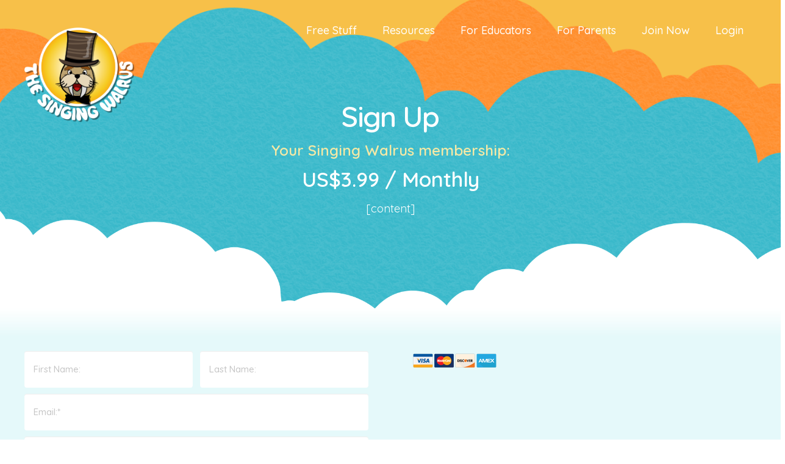

--- FILE ---
content_type: text/html; charset=UTF-8
request_url: https://www.thesingingwalrus.com/register/monthly/
body_size: 33809
content:
<!DOCTYPE html>
<html class="no-js" lang="en-US">
<head><script
				type="text/javascript"
				src="https://app.termly.io/resource-blocker/c4e60c46-b290-4a04-b9ec-cccf171e61c2">
			</script>
<meta charset="UTF-8">
<meta name="viewport" content="width=device-width, initial-scale=1.0">
<link rel="pingback" href="https://www.thesingingwalrus.com/xmlrpc.php">
<meta name='robots' content='index, follow, max-image-preview:large, max-snippet:-1, max-video-preview:-1' />
	<!-- Global site tag (gtag.js) - Google Analytics -->
	<script async src="https://www.googletagmanager.com/gtag/js?id=G-756VM8KD0E"></script>
	<script>
		window.dataLayer = window.dataLayer || [];
		function gtag(){dataLayer.push(arguments);}
		gtag('js', new Date());
		gtag('config', 'G-756VM8KD0E');
	</script>
	<!-- End Global site tag (gtag.js) - Google Analytics -->
	

	<!-- This site is optimized with the Yoast SEO plugin v26.7 - https://yoast.com/wordpress/plugins/seo/ -->
	<title>Monthly - The Singing Walrus</title>
	<link rel="canonical" href="https://www.thesingingwalrus.com/register/monthly/" />
	<meta property="og:locale" content="en_US" />
	<meta property="og:type" content="article" />
	<meta property="og:title" content="Monthly - The Singing Walrus" />
	<meta property="og:description" content="First Name: First Name Required Last Name: Last Name Required Email:* Invalid Email Password:* Invalid Password Password Confirmation:* Password Confirmation Doesn&#039;t Match Have a coupon? Coupon Code: Invalid Coupon Coupon applied successfully Credit Card JavaScript is disabled in your browser. You will not be able to complete your purchase until you either enable JavaScript in your browser, or switch to ... Read More" />
	<meta property="og:url" content="https://www.thesingingwalrus.com/register/monthly/" />
	<meta property="og:site_name" content="The Singing Walrus" />
	<meta property="article:publisher" content="https://www.facebook.com/TheSingingWalrus/" />
	<meta property="article:modified_time" content="2023-10-30T22:29:38+00:00" />
	<meta name="twitter:card" content="summary_large_image" />
	<script type="application/ld+json" class="yoast-schema-graph">{"@context":"https://schema.org","@graph":[{"@type":"WebPage","@id":"https://www.thesingingwalrus.com/register/monthly/","url":"https://www.thesingingwalrus.com/register/monthly/","name":"Monthly - The Singing Walrus","isPartOf":{"@id":"https://www.thesingingwalrus.com/#website"},"datePublished":"2022-04-12T00:59:33+00:00","dateModified":"2023-10-30T22:29:38+00:00","breadcrumb":{"@id":"https://www.thesingingwalrus.com/register/monthly/#breadcrumb"},"inLanguage":"en-US","potentialAction":[{"@type":"ReadAction","target":["https://www.thesingingwalrus.com/register/monthly/"]}],"author":{"@id":"https://www.thesingingwalrus.com/#/schema/person/f0969965175d034e8f96a5e74e01afa1"}},{"@type":"BreadcrumbList","@id":"https://www.thesingingwalrus.com/register/monthly/#breadcrumb","itemListElement":[{"@type":"ListItem","position":1,"name":"Home","item":"https://www.thesingingwalrus.com/"},{"@type":"ListItem","position":2,"name":"Monthly"}]},{"@type":"WebSite","@id":"https://www.thesingingwalrus.com/#website","url":"https://www.thesingingwalrus.com/","name":"The Singing Walrus","description":"","publisher":{"@id":"https://www.thesingingwalrus.com/#organization"},"potentialAction":[{"@type":"SearchAction","target":{"@type":"EntryPoint","urlTemplate":"https://www.thesingingwalrus.com/?s={search_term_string}"},"query-input":{"@type":"PropertyValueSpecification","valueRequired":true,"valueName":"search_term_string"}}],"inLanguage":"en-US"},{"@type":"Organization","@id":"https://www.thesingingwalrus.com/#organization","name":"The Singing Walrus","url":"https://www.thesingingwalrus.com/","logo":{"@type":"ImageObject","inLanguage":"en-US","@id":"https://www.thesingingwalrus.com/#/schema/logo/image/","url":"https://www.thesingingwalrus.com/wp-content/uploads/2022/06/logo.png","contentUrl":"https://www.thesingingwalrus.com/wp-content/uploads/2022/06/logo.png","width":225,"height":225,"caption":"The Singing Walrus"},"image":{"@id":"https://www.thesingingwalrus.com/#/schema/logo/image/"},"sameAs":["https://www.facebook.com/TheSingingWalrus/"]},{"@type":"Person","@id":"https://www.thesingingwalrus.com/#/schema/person/f0969965175d034e8f96a5e74e01afa1","name":null,"image":{"@type":"ImageObject","inLanguage":"en-US","@id":"https://www.thesingingwalrus.com/#/schema/person/image/c1d85cfd90550adecb335cbb754d03aa","url":"https://secure.gravatar.com/avatar/18dd0d6dd19ba5a50d009c25e88ca8b2e7a16c1d4a8243ae232c2e9e8dae9ae2?s=96&d=mm&r=g","contentUrl":"https://secure.gravatar.com/avatar/18dd0d6dd19ba5a50d009c25e88ca8b2e7a16c1d4a8243ae232c2e9e8dae9ae2?s=96&d=mm&r=g","caption":null},"url":"https://www.thesingingwalrus.com/author/supportblueflamingo-solutions/"}]}</script>
	<!-- / Yoast SEO plugin. -->


<link rel='dns-prefetch' href='//js.stripe.com' />
<link rel='dns-prefetch' href='//challenges.cloudflare.com' />
<link rel="alternate" type="application/rss+xml" title="The Singing Walrus &raquo; Feed" href="https://www.thesingingwalrus.com/feed/" />
<link rel="alternate" type="application/rss+xml" title="The Singing Walrus &raquo; Comments Feed" href="https://www.thesingingwalrus.com/comments/feed/" />
<link rel="alternate" type="application/rss+xml" title="The Singing Walrus &raquo; Monthly Comments Feed" href="https://www.thesingingwalrus.com/register/monthly/feed/" />
<link rel="alternate" title="oEmbed (JSON)" type="application/json+oembed" href="https://www.thesingingwalrus.com/wp-json/oembed/1.0/embed?url=https%3A%2F%2Fwww.thesingingwalrus.com%2Fregister%2Fmonthly%2F" />
<link rel="alternate" title="oEmbed (XML)" type="text/xml+oembed" href="https://www.thesingingwalrus.com/wp-json/oembed/1.0/embed?url=https%3A%2F%2Fwww.thesingingwalrus.com%2Fregister%2Fmonthly%2F&#038;format=xml" />
<style id='wp-img-auto-sizes-contain-inline-css' type='text/css'>
img:is([sizes=auto i],[sizes^="auto," i]){contain-intrinsic-size:3000px 1500px}
/*# sourceURL=wp-img-auto-sizes-contain-inline-css */
</style>
<link rel='stylesheet' id='mp-theme-css' href='https://www.thesingingwalrus.com/wp-content/plugins/memberpress/css/ui/theme.css?ver=1.12.11' type='text/css' media='all' />
<link rel='stylesheet' id='mepr-jquery-ui-smoothness-css' href='https://www.thesingingwalrus.com/wp-content/plugins/memberpress/css/vendor/jquery-ui/smoothness.min.css?ver=1.13.3' type='text/css' media='all' />
<link rel='stylesheet' id='jquery-ui-timepicker-addon-css' href='https://www.thesingingwalrus.com/wp-content/plugins/memberpress/css/vendor/jquery-ui-timepicker-addon.css?ver=1.12.11' type='text/css' media='all' />
<link rel='stylesheet' id='jquery-magnific-popup-css' href='https://www.thesingingwalrus.com/wp-content/plugins/memberpress/css/vendor/magnific-popup.min.css?ver=6.9' type='text/css' media='all' />
<link rel='stylesheet' id='mp-signup-css' href='https://www.thesingingwalrus.com/wp-content/plugins/memberpress/css/signup.css?ver=1.12.11' type='text/css' media='all' />
<link rel='stylesheet' id='dashicons-css' href='https://www.thesingingwalrus.com/wp-includes/css/dashicons.min.css?ver=6.9' type='text/css' media='all' />
<link rel='stylesheet' id='mp-login-css-css' href='https://www.thesingingwalrus.com/wp-content/plugins/memberpress/css/ui/login.css?ver=1.12.11' type='text/css' media='all' />
<style id='wp-emoji-styles-inline-css' type='text/css'>

	img.wp-smiley, img.emoji {
		display: inline !important;
		border: none !important;
		box-shadow: none !important;
		height: 1em !important;
		width: 1em !important;
		margin: 0 0.07em !important;
		vertical-align: -0.1em !important;
		background: none !important;
		padding: 0 !important;
	}
/*# sourceURL=wp-emoji-styles-inline-css */
</style>
<style id='wp-block-library-inline-css' type='text/css'>
:root{--wp-block-synced-color:#7a00df;--wp-block-synced-color--rgb:122,0,223;--wp-bound-block-color:var(--wp-block-synced-color);--wp-editor-canvas-background:#ddd;--wp-admin-theme-color:#007cba;--wp-admin-theme-color--rgb:0,124,186;--wp-admin-theme-color-darker-10:#006ba1;--wp-admin-theme-color-darker-10--rgb:0,107,160.5;--wp-admin-theme-color-darker-20:#005a87;--wp-admin-theme-color-darker-20--rgb:0,90,135;--wp-admin-border-width-focus:2px}@media (min-resolution:192dpi){:root{--wp-admin-border-width-focus:1.5px}}.wp-element-button{cursor:pointer}:root .has-very-light-gray-background-color{background-color:#eee}:root .has-very-dark-gray-background-color{background-color:#313131}:root .has-very-light-gray-color{color:#eee}:root .has-very-dark-gray-color{color:#313131}:root .has-vivid-green-cyan-to-vivid-cyan-blue-gradient-background{background:linear-gradient(135deg,#00d084,#0693e3)}:root .has-purple-crush-gradient-background{background:linear-gradient(135deg,#34e2e4,#4721fb 50%,#ab1dfe)}:root .has-hazy-dawn-gradient-background{background:linear-gradient(135deg,#faaca8,#dad0ec)}:root .has-subdued-olive-gradient-background{background:linear-gradient(135deg,#fafae1,#67a671)}:root .has-atomic-cream-gradient-background{background:linear-gradient(135deg,#fdd79a,#004a59)}:root .has-nightshade-gradient-background{background:linear-gradient(135deg,#330968,#31cdcf)}:root .has-midnight-gradient-background{background:linear-gradient(135deg,#020381,#2874fc)}:root{--wp--preset--font-size--normal:16px;--wp--preset--font-size--huge:42px}.has-regular-font-size{font-size:1em}.has-larger-font-size{font-size:2.625em}.has-normal-font-size{font-size:var(--wp--preset--font-size--normal)}.has-huge-font-size{font-size:var(--wp--preset--font-size--huge)}.has-text-align-center{text-align:center}.has-text-align-left{text-align:left}.has-text-align-right{text-align:right}.has-fit-text{white-space:nowrap!important}#end-resizable-editor-section{display:none}.aligncenter{clear:both}.items-justified-left{justify-content:flex-start}.items-justified-center{justify-content:center}.items-justified-right{justify-content:flex-end}.items-justified-space-between{justify-content:space-between}.screen-reader-text{border:0;clip-path:inset(50%);height:1px;margin:-1px;overflow:hidden;padding:0;position:absolute;width:1px;word-wrap:normal!important}.screen-reader-text:focus{background-color:#ddd;clip-path:none;color:#444;display:block;font-size:1em;height:auto;left:5px;line-height:normal;padding:15px 23px 14px;text-decoration:none;top:5px;width:auto;z-index:100000}html :where(.has-border-color){border-style:solid}html :where([style*=border-top-color]){border-top-style:solid}html :where([style*=border-right-color]){border-right-style:solid}html :where([style*=border-bottom-color]){border-bottom-style:solid}html :where([style*=border-left-color]){border-left-style:solid}html :where([style*=border-width]){border-style:solid}html :where([style*=border-top-width]){border-top-style:solid}html :where([style*=border-right-width]){border-right-style:solid}html :where([style*=border-bottom-width]){border-bottom-style:solid}html :where([style*=border-left-width]){border-left-style:solid}html :where(img[class*=wp-image-]){height:auto;max-width:100%}:where(figure){margin:0 0 1em}html :where(.is-position-sticky){--wp-admin--admin-bar--position-offset:var(--wp-admin--admin-bar--height,0px)}@media screen and (max-width:600px){html :where(.is-position-sticky){--wp-admin--admin-bar--position-offset:0px}}

/*# sourceURL=wp-block-library-inline-css */
</style><style id='global-styles-inline-css' type='text/css'>
:root{--wp--preset--aspect-ratio--square: 1;--wp--preset--aspect-ratio--4-3: 4/3;--wp--preset--aspect-ratio--3-4: 3/4;--wp--preset--aspect-ratio--3-2: 3/2;--wp--preset--aspect-ratio--2-3: 2/3;--wp--preset--aspect-ratio--16-9: 16/9;--wp--preset--aspect-ratio--9-16: 9/16;--wp--preset--color--black: #000000;--wp--preset--color--cyan-bluish-gray: #abb8c3;--wp--preset--color--white: #ffffff;--wp--preset--color--pale-pink: #f78da7;--wp--preset--color--vivid-red: #cf2e2e;--wp--preset--color--luminous-vivid-orange: #ff6900;--wp--preset--color--luminous-vivid-amber: #fcb900;--wp--preset--color--light-green-cyan: #7bdcb5;--wp--preset--color--vivid-green-cyan: #00d084;--wp--preset--color--pale-cyan-blue: #8ed1fc;--wp--preset--color--vivid-cyan-blue: #0693e3;--wp--preset--color--vivid-purple: #9b51e0;--wp--preset--gradient--vivid-cyan-blue-to-vivid-purple: linear-gradient(135deg,rgb(6,147,227) 0%,rgb(155,81,224) 100%);--wp--preset--gradient--light-green-cyan-to-vivid-green-cyan: linear-gradient(135deg,rgb(122,220,180) 0%,rgb(0,208,130) 100%);--wp--preset--gradient--luminous-vivid-amber-to-luminous-vivid-orange: linear-gradient(135deg,rgb(252,185,0) 0%,rgb(255,105,0) 100%);--wp--preset--gradient--luminous-vivid-orange-to-vivid-red: linear-gradient(135deg,rgb(255,105,0) 0%,rgb(207,46,46) 100%);--wp--preset--gradient--very-light-gray-to-cyan-bluish-gray: linear-gradient(135deg,rgb(238,238,238) 0%,rgb(169,184,195) 100%);--wp--preset--gradient--cool-to-warm-spectrum: linear-gradient(135deg,rgb(74,234,220) 0%,rgb(151,120,209) 20%,rgb(207,42,186) 40%,rgb(238,44,130) 60%,rgb(251,105,98) 80%,rgb(254,248,76) 100%);--wp--preset--gradient--blush-light-purple: linear-gradient(135deg,rgb(255,206,236) 0%,rgb(152,150,240) 100%);--wp--preset--gradient--blush-bordeaux: linear-gradient(135deg,rgb(254,205,165) 0%,rgb(254,45,45) 50%,rgb(107,0,62) 100%);--wp--preset--gradient--luminous-dusk: linear-gradient(135deg,rgb(255,203,112) 0%,rgb(199,81,192) 50%,rgb(65,88,208) 100%);--wp--preset--gradient--pale-ocean: linear-gradient(135deg,rgb(255,245,203) 0%,rgb(182,227,212) 50%,rgb(51,167,181) 100%);--wp--preset--gradient--electric-grass: linear-gradient(135deg,rgb(202,248,128) 0%,rgb(113,206,126) 100%);--wp--preset--gradient--midnight: linear-gradient(135deg,rgb(2,3,129) 0%,rgb(40,116,252) 100%);--wp--preset--font-size--small: 13px;--wp--preset--font-size--medium: 20px;--wp--preset--font-size--large: 36px;--wp--preset--font-size--x-large: 42px;--wp--preset--spacing--20: 0.44rem;--wp--preset--spacing--30: 0.67rem;--wp--preset--spacing--40: 1rem;--wp--preset--spacing--50: 1.5rem;--wp--preset--spacing--60: 2.25rem;--wp--preset--spacing--70: 3.38rem;--wp--preset--spacing--80: 5.06rem;--wp--preset--shadow--natural: 6px 6px 9px rgba(0, 0, 0, 0.2);--wp--preset--shadow--deep: 12px 12px 50px rgba(0, 0, 0, 0.4);--wp--preset--shadow--sharp: 6px 6px 0px rgba(0, 0, 0, 0.2);--wp--preset--shadow--outlined: 6px 6px 0px -3px rgb(255, 255, 255), 6px 6px rgb(0, 0, 0);--wp--preset--shadow--crisp: 6px 6px 0px rgb(0, 0, 0);}:where(.is-layout-flex){gap: 0.5em;}:where(.is-layout-grid){gap: 0.5em;}body .is-layout-flex{display: flex;}.is-layout-flex{flex-wrap: wrap;align-items: center;}.is-layout-flex > :is(*, div){margin: 0;}body .is-layout-grid{display: grid;}.is-layout-grid > :is(*, div){margin: 0;}:where(.wp-block-columns.is-layout-flex){gap: 2em;}:where(.wp-block-columns.is-layout-grid){gap: 2em;}:where(.wp-block-post-template.is-layout-flex){gap: 1.25em;}:where(.wp-block-post-template.is-layout-grid){gap: 1.25em;}.has-black-color{color: var(--wp--preset--color--black) !important;}.has-cyan-bluish-gray-color{color: var(--wp--preset--color--cyan-bluish-gray) !important;}.has-white-color{color: var(--wp--preset--color--white) !important;}.has-pale-pink-color{color: var(--wp--preset--color--pale-pink) !important;}.has-vivid-red-color{color: var(--wp--preset--color--vivid-red) !important;}.has-luminous-vivid-orange-color{color: var(--wp--preset--color--luminous-vivid-orange) !important;}.has-luminous-vivid-amber-color{color: var(--wp--preset--color--luminous-vivid-amber) !important;}.has-light-green-cyan-color{color: var(--wp--preset--color--light-green-cyan) !important;}.has-vivid-green-cyan-color{color: var(--wp--preset--color--vivid-green-cyan) !important;}.has-pale-cyan-blue-color{color: var(--wp--preset--color--pale-cyan-blue) !important;}.has-vivid-cyan-blue-color{color: var(--wp--preset--color--vivid-cyan-blue) !important;}.has-vivid-purple-color{color: var(--wp--preset--color--vivid-purple) !important;}.has-black-background-color{background-color: var(--wp--preset--color--black) !important;}.has-cyan-bluish-gray-background-color{background-color: var(--wp--preset--color--cyan-bluish-gray) !important;}.has-white-background-color{background-color: var(--wp--preset--color--white) !important;}.has-pale-pink-background-color{background-color: var(--wp--preset--color--pale-pink) !important;}.has-vivid-red-background-color{background-color: var(--wp--preset--color--vivid-red) !important;}.has-luminous-vivid-orange-background-color{background-color: var(--wp--preset--color--luminous-vivid-orange) !important;}.has-luminous-vivid-amber-background-color{background-color: var(--wp--preset--color--luminous-vivid-amber) !important;}.has-light-green-cyan-background-color{background-color: var(--wp--preset--color--light-green-cyan) !important;}.has-vivid-green-cyan-background-color{background-color: var(--wp--preset--color--vivid-green-cyan) !important;}.has-pale-cyan-blue-background-color{background-color: var(--wp--preset--color--pale-cyan-blue) !important;}.has-vivid-cyan-blue-background-color{background-color: var(--wp--preset--color--vivid-cyan-blue) !important;}.has-vivid-purple-background-color{background-color: var(--wp--preset--color--vivid-purple) !important;}.has-black-border-color{border-color: var(--wp--preset--color--black) !important;}.has-cyan-bluish-gray-border-color{border-color: var(--wp--preset--color--cyan-bluish-gray) !important;}.has-white-border-color{border-color: var(--wp--preset--color--white) !important;}.has-pale-pink-border-color{border-color: var(--wp--preset--color--pale-pink) !important;}.has-vivid-red-border-color{border-color: var(--wp--preset--color--vivid-red) !important;}.has-luminous-vivid-orange-border-color{border-color: var(--wp--preset--color--luminous-vivid-orange) !important;}.has-luminous-vivid-amber-border-color{border-color: var(--wp--preset--color--luminous-vivid-amber) !important;}.has-light-green-cyan-border-color{border-color: var(--wp--preset--color--light-green-cyan) !important;}.has-vivid-green-cyan-border-color{border-color: var(--wp--preset--color--vivid-green-cyan) !important;}.has-pale-cyan-blue-border-color{border-color: var(--wp--preset--color--pale-cyan-blue) !important;}.has-vivid-cyan-blue-border-color{border-color: var(--wp--preset--color--vivid-cyan-blue) !important;}.has-vivid-purple-border-color{border-color: var(--wp--preset--color--vivid-purple) !important;}.has-vivid-cyan-blue-to-vivid-purple-gradient-background{background: var(--wp--preset--gradient--vivid-cyan-blue-to-vivid-purple) !important;}.has-light-green-cyan-to-vivid-green-cyan-gradient-background{background: var(--wp--preset--gradient--light-green-cyan-to-vivid-green-cyan) !important;}.has-luminous-vivid-amber-to-luminous-vivid-orange-gradient-background{background: var(--wp--preset--gradient--luminous-vivid-amber-to-luminous-vivid-orange) !important;}.has-luminous-vivid-orange-to-vivid-red-gradient-background{background: var(--wp--preset--gradient--luminous-vivid-orange-to-vivid-red) !important;}.has-very-light-gray-to-cyan-bluish-gray-gradient-background{background: var(--wp--preset--gradient--very-light-gray-to-cyan-bluish-gray) !important;}.has-cool-to-warm-spectrum-gradient-background{background: var(--wp--preset--gradient--cool-to-warm-spectrum) !important;}.has-blush-light-purple-gradient-background{background: var(--wp--preset--gradient--blush-light-purple) !important;}.has-blush-bordeaux-gradient-background{background: var(--wp--preset--gradient--blush-bordeaux) !important;}.has-luminous-dusk-gradient-background{background: var(--wp--preset--gradient--luminous-dusk) !important;}.has-pale-ocean-gradient-background{background: var(--wp--preset--gradient--pale-ocean) !important;}.has-electric-grass-gradient-background{background: var(--wp--preset--gradient--electric-grass) !important;}.has-midnight-gradient-background{background: var(--wp--preset--gradient--midnight) !important;}.has-small-font-size{font-size: var(--wp--preset--font-size--small) !important;}.has-medium-font-size{font-size: var(--wp--preset--font-size--medium) !important;}.has-large-font-size{font-size: var(--wp--preset--font-size--large) !important;}.has-x-large-font-size{font-size: var(--wp--preset--font-size--x-large) !important;}
/*# sourceURL=global-styles-inline-css */
</style>

<style id='classic-theme-styles-inline-css' type='text/css'>
/*! This file is auto-generated */
.wp-block-button__link{color:#fff;background-color:#32373c;border-radius:9999px;box-shadow:none;text-decoration:none;padding:calc(.667em + 2px) calc(1.333em + 2px);font-size:1.125em}.wp-block-file__button{background:#32373c;color:#fff;text-decoration:none}
/*# sourceURL=/wp-includes/css/classic-themes.min.css */
</style>
<link rel='stylesheet' id='essgrid-blocks-editor-css-css' href='https://www.thesingingwalrus.com/wp-content/plugins/essential-grid/public/includes/builders/gutenberg/build/index.css?ver=1765760787' type='text/css' media='all' />
<link rel='stylesheet' id='blueflamingo-frontend-css' href='https://www.thesingingwalrus.com/wp-content/plugins/blueflamingo/assets/css/frontend.css?ver=0.4.7.17' type='text/css' media='all' />
<link rel='stylesheet' id='ccc_my_favorite-select-css' href='https://www.thesingingwalrus.com/wp-content/plugins/my-favorites/assets/select.css?ver=1.4.4' type='text/css' media='all' />
<link rel='stylesheet' id='search-filter-plugin-styles-css' href='https://www.thesingingwalrus.com/wp-content/plugins/search-filter-pro/public/assets/css/search-filter.min.css?ver=2.5.21' type='text/css' media='all' />
<link rel='stylesheet' id='owl-carousel-css-css' href='https://www.thesingingwalrus.com/wp-content/themes/pro-child/assets/OwlCoursel/owl.carousel.min.css?ver=6.9' type='text/css' media='all' />
<link rel='stylesheet' id='owl-carousel-theme-css-css' href='https://www.thesingingwalrus.com/wp-content/themes/pro-child/assets/OwlCoursel/owl.theme.default.min.css?ver=6.9' type='text/css' media='all' />
<link rel='stylesheet' id='x-stack-css' href='https://www.thesingingwalrus.com/wp-content/themes/pro/framework/dist/css/site/stacks/integrity-light.css?ver=6.7.11' type='text/css' media='all' />
<link rel='stylesheet' id='x-child-css' href='https://www.thesingingwalrus.com/wp-content/themes/pro-child/style.css?ver=6.7.11' type='text/css' media='all' />
<link rel='stylesheet' id='tp-fontello-css' href='https://www.thesingingwalrus.com/wp-content/plugins/essential-grid/public/assets/font/fontello/css/fontello.css?ver=3.1.10' type='text/css' media='all' />
<link rel='stylesheet' id='esg-plugin-settings-css' href='https://www.thesingingwalrus.com/wp-content/plugins/essential-grid/public/assets/css/settings.css?ver=3.1.10' type='text/css' media='all' />
<link rel='stylesheet' id='esg-tp-boxextcss-css' href='https://www.thesingingwalrus.com/wp-content/plugins/essential-grid/public/assets/css/jquery.esgbox.min.css?ver=3.1.10' type='text/css' media='all' />
<style id='cs-inline-css' type='text/css'>
@media (min-width:1200px){.x-hide-xl{display:none !important;}}@media (min-width:979px) and (max-width:1199px){.x-hide-lg{display:none !important;}}@media (min-width:767px) and (max-width:978px){.x-hide-md{display:none !important;}}@media (min-width:480px) and (max-width:766px){.x-hide-sm{display:none !important;}}@media (max-width:479px){.x-hide-xs{display:none !important;}} a,h1 a:hover,h2 a:hover,h3 a:hover,h4 a:hover,h5 a:hover,h6 a:hover,.x-breadcrumb-wrap a:hover,.widget ul li a:hover,.widget ol li a:hover,.widget.widget_text ul li a,.widget.widget_text ol li a,.widget_nav_menu .current-menu-item > a,.x-accordion-heading .x-accordion-toggle:hover,.x-comment-author a:hover,.x-comment-time:hover,.x-recent-posts a:hover .h-recent-posts{color:#3d77c4;}a:hover,.widget.widget_text ul li a:hover,.widget.widget_text ol li a:hover,.x-twitter-widget ul li a:hover{color:#3263A4;}.rev_slider_wrapper,a.x-img-thumbnail:hover,.x-slider-container.below,.page-template-template-blank-3-php .x-slider-container.above,.page-template-template-blank-6-php .x-slider-container.above{border-color:#3d77c4;}.entry-thumb:before,.x-pagination span.current,.woocommerce-pagination span[aria-current],.flex-direction-nav a,.flex-control-nav a:hover,.flex-control-nav a.flex-active,.mejs-time-current,.x-dropcap,.x-skill-bar .bar,.x-pricing-column.featured h2,.h-comments-title small,.x-entry-share .x-share:hover,.x-highlight,.x-recent-posts .x-recent-posts-img:after{background-color:#3d77c4;}.x-nav-tabs > .active > a,.x-nav-tabs > .active > a:hover{box-shadow:inset 0 3px 0 0 #3d77c4;}.x-main{width:calc(72% - 2.463055%);}.x-sidebar{width:calc(100% - 2.463055% - 72%);}.x-comment-author,.x-comment-time,.comment-form-author label,.comment-form-email label,.comment-form-url label,.comment-form-rating label,.comment-form-comment label,.widget_calendar #wp-calendar caption,.widget.widget_rss li .rsswidget{font-family:"Quicksand",sans-serif;font-weight:700;}.p-landmark-sub,.p-meta,input,button,select,textarea{font-family:"Quicksand",sans-serif;}.widget ul li a,.widget ol li a,.x-comment-time{color:#999999;}.widget_text ol li a,.widget_text ul li a{color:#3d77c4;}.widget_text ol li a:hover,.widget_text ul li a:hover{color:#3263A4;}.comment-form-author label,.comment-form-email label,.comment-form-url label,.comment-form-rating label,.comment-form-comment label,.widget_calendar #wp-calendar th,.p-landmark-sub strong,.widget_tag_cloud .tagcloud a:hover,.widget_tag_cloud .tagcloud a:active,.entry-footer a:hover,.entry-footer a:active,.x-breadcrumbs .current,.x-comment-author,.x-comment-author a{color:#272727;}.widget_calendar #wp-calendar th{border-color:#272727;}.h-feature-headline span i{background-color:#272727;}@media (max-width:978.98px){}html{font-size:14px;}@media (min-width:479px){html{font-size:14px;}}@media (min-width:766px){html{font-size:14px;}}@media (min-width:978px){html{font-size:14px;}}@media (min-width:1199px){html{font-size:14px;}}body{font-style:normal;font-weight:400;color:#999999;background:rgb(255,255,255);}.w-b{font-weight:400 !important;}h1,h2,h3,h4,h5,h6,.h1,.h2,.h3,.h4,.h5,.h6,.x-text-headline{font-family:"Quicksand",sans-serif;font-style:normal;font-weight:700;}h1,.h1{letter-spacing:-0.035em;}h2,.h2{letter-spacing:-0.035em;}h3,.h3{letter-spacing:-0.035em;}h4,.h4{letter-spacing:-0.035em;}h5,.h5{letter-spacing:-0.035em;}h6,.h6{letter-spacing:-0.035em;}.w-h{font-weight:700 !important;}.x-container.width{width:98%;}.x-container.max{max-width:1200px;}.x-bar-content.x-container.width{flex-basis:98%;}.x-main.full{float:none;clear:both;display:block;width:auto;}@media (max-width:978.98px){.x-main.full,.x-main.left,.x-main.right,.x-sidebar.left,.x-sidebar.right{float:none;display:block;width:auto !important;}}.entry-header,.entry-content{font-size:1.5rem;}body,input,button,select,textarea{font-family:"Quicksand",sans-serif;}h1,h2,h3,h4,h5,h6,.h1,.h2,.h3,.h4,.h5,.h6,h1 a,h2 a,h3 a,h4 a,h5 a,h6 a,.h1 a,.h2 a,.h3 a,.h4 a,.h5 a,.h6 a,blockquote{color:#272727;}.cfc-h-tx{color:#272727 !important;}.cfc-h-bd{border-color:#272727 !important;}.cfc-h-bg{background-color:#272727 !important;}.cfc-b-tx{color:#999999 !important;}.cfc-b-bd{border-color:#999999 !important;}.cfc-b-bg{background-color:#999999 !important;}.x-btn,.button,[type="submit"]{color:#ffffff;border-color:#ac1100;background-color:#e21818;margin-bottom:0.25em;text-shadow:0 0.075em 0.075em rgba(0,0,0,0.5);box-shadow:0 0.25em 0 0 #a71000,0 4px 9px rgba(0,0,0,0.75);border-radius:100em;}.x-btn:hover,.button:hover,[type="submit"]:hover{color:#ffffff;border-color:#600900;background-color:#ef2201;margin-bottom:0.25em;text-shadow:0 0.075em 0.075em rgba(0,0,0,0.5);box-shadow:0 0.25em 0 0 #a71000,0 4px 9px rgba(0,0,0,0.75);}.x-btn.x-btn-real,.x-btn.x-btn-real:hover{margin-bottom:0.25em;text-shadow:0 0.075em 0.075em rgba(0,0,0,0.65);}.x-btn.x-btn-real{box-shadow:0 0.25em 0 0 #a71000,0 4px 9px rgba(0,0,0,0.75);}.x-btn.x-btn-real:hover{box-shadow:0 0.25em 0 0 #a71000,0 4px 9px rgba(0,0,0,0.75);}.x-btn.x-btn-flat,.x-btn.x-btn-flat:hover{margin-bottom:0;text-shadow:0 0.075em 0.075em rgba(0,0,0,0.65);box-shadow:none;}.x-btn.x-btn-transparent,.x-btn.x-btn-transparent:hover{margin-bottom:0;border-width:3px;text-shadow:none;text-transform:uppercase;background-color:transparent;box-shadow:none;}.bg .mejs-container,.x-video .mejs-container{position:unset !important;} @font-face{font-family:'FontAwesomePro';font-style:normal;font-weight:900;font-display:block;src:url('https://www.thesingingwalrus.com/wp-content/themes/pro/cornerstone/assets/fonts/fa-solid-900.woff2?ver=6.7.2') format('woff2'),url('https://www.thesingingwalrus.com/wp-content/themes/pro/cornerstone/assets/fonts/fa-solid-900.ttf?ver=6.7.2') format('truetype');}[data-x-fa-pro-icon]{font-family:"FontAwesomePro" !important;}[data-x-fa-pro-icon]:before{content:attr(data-x-fa-pro-icon);}[data-x-icon],[data-x-icon-o],[data-x-icon-l],[data-x-icon-s],[data-x-icon-b],[data-x-icon-sr],[data-x-icon-ss],[data-x-icon-sl],[data-x-fa-pro-icon],[class*="cs-fa-"]{display:inline-flex;font-style:normal;font-weight:400;text-decoration:inherit;text-rendering:auto;-webkit-font-smoothing:antialiased;-moz-osx-font-smoothing:grayscale;}[data-x-icon].left,[data-x-icon-o].left,[data-x-icon-l].left,[data-x-icon-s].left,[data-x-icon-b].left,[data-x-icon-sr].left,[data-x-icon-ss].left,[data-x-icon-sl].left,[data-x-fa-pro-icon].left,[class*="cs-fa-"].left{margin-right:0.5em;}[data-x-icon].right,[data-x-icon-o].right,[data-x-icon-l].right,[data-x-icon-s].right,[data-x-icon-b].right,[data-x-icon-sr].right,[data-x-icon-ss].right,[data-x-icon-sl].right,[data-x-fa-pro-icon].right,[class*="cs-fa-"].right{margin-left:0.5em;}[data-x-icon]:before,[data-x-icon-o]:before,[data-x-icon-l]:before,[data-x-icon-s]:before,[data-x-icon-b]:before,[data-x-icon-sr]:before,[data-x-icon-ss]:before,[data-x-icon-sl]:before,[data-x-fa-pro-icon]:before,[class*="cs-fa-"]:before{line-height:1;}@font-face{font-family:'FontAwesome';font-style:normal;font-weight:900;font-display:block;src:url('https://www.thesingingwalrus.com/wp-content/themes/pro/cornerstone/assets/fonts/fa-solid-900.woff2?ver=6.7.2') format('woff2'),url('https://www.thesingingwalrus.com/wp-content/themes/pro/cornerstone/assets/fonts/fa-solid-900.ttf?ver=6.7.2') format('truetype');}[data-x-icon],[data-x-icon-s],[data-x-icon][class*="cs-fa-"]{font-family:"FontAwesome" !important;font-weight:900;}[data-x-icon]:before,[data-x-icon][class*="cs-fa-"]:before{content:attr(data-x-icon);}[data-x-icon-s]:before{content:attr(data-x-icon-s);}@font-face{font-family:'FontAwesomeRegular';font-style:normal;font-weight:400;font-display:block;src:url('https://www.thesingingwalrus.com/wp-content/themes/pro/cornerstone/assets/fonts/fa-regular-400.woff2?ver=6.7.2') format('woff2'),url('https://www.thesingingwalrus.com/wp-content/themes/pro/cornerstone/assets/fonts/fa-regular-400.ttf?ver=6.7.2') format('truetype');}@font-face{font-family:'FontAwesomePro';font-style:normal;font-weight:400;font-display:block;src:url('https://www.thesingingwalrus.com/wp-content/themes/pro/cornerstone/assets/fonts/fa-regular-400.woff2?ver=6.7.2') format('woff2'),url('https://www.thesingingwalrus.com/wp-content/themes/pro/cornerstone/assets/fonts/fa-regular-400.ttf?ver=6.7.2') format('truetype');}[data-x-icon-o]{font-family:"FontAwesomeRegular" !important;}[data-x-icon-o]:before{content:attr(data-x-icon-o);}@font-face{font-family:'FontAwesomeLight';font-style:normal;font-weight:300;font-display:block;src:url('https://www.thesingingwalrus.com/wp-content/themes/pro/cornerstone/assets/fonts/fa-light-300.woff2?ver=6.7.2') format('woff2'),url('https://www.thesingingwalrus.com/wp-content/themes/pro/cornerstone/assets/fonts/fa-light-300.ttf?ver=6.7.2') format('truetype');}@font-face{font-family:'FontAwesomePro';font-style:normal;font-weight:300;font-display:block;src:url('https://www.thesingingwalrus.com/wp-content/themes/pro/cornerstone/assets/fonts/fa-light-300.woff2?ver=6.7.2') format('woff2'),url('https://www.thesingingwalrus.com/wp-content/themes/pro/cornerstone/assets/fonts/fa-light-300.ttf?ver=6.7.2') format('truetype');}[data-x-icon-l]{font-family:"FontAwesomeLight" !important;font-weight:300;}[data-x-icon-l]:before{content:attr(data-x-icon-l);}@font-face{font-family:'FontAwesomeBrands';font-style:normal;font-weight:normal;font-display:block;src:url('https://www.thesingingwalrus.com/wp-content/themes/pro/cornerstone/assets/fonts/fa-brands-400.woff2?ver=6.7.2') format('woff2'),url('https://www.thesingingwalrus.com/wp-content/themes/pro/cornerstone/assets/fonts/fa-brands-400.ttf?ver=6.7.2') format('truetype');}[data-x-icon-b]{font-family:"FontAwesomeBrands" !important;}[data-x-icon-b]:before{content:attr(data-x-icon-b);}.widget.widget_rss li .rsswidget:before{content:"\f35d";padding-right:0.4em;font-family:"FontAwesome";} .man-0.x-section{margin-top:0px;margin-right:0px;margin-bottom:0px;margin-left:0px;border-top-width:0;border-right-width:0;border-bottom-width:0;border-left-width:0;padding-right:0px;padding-left:0px;}.man-1.x-section{padding-top:0px;padding-bottom:0px;z-index:auto;}.man-2.x-section{padding-top:45px;padding-bottom:285px;z-index:1;}.man-2 > .x-bg > .x-bg-layer-lower-image {background-image:url(https://www.thesingingwalrus.com/wp-content/uploads/2021/08/walrus.gif);background-repeat:no-repeat;background-position:right 55px bottom 95px;background-size:30%;background-attachment:inherit;}.man-2 > .x-bg > .x-bg-layer-upper-image {background-image:url(https://www.thesingingwalrus.com/wp-content/uploads/2021/10/footer-clouds-1.png);background-repeat:no-repeat;background-position:bottom;background-size:contain;background-attachment:inherit;}.man-3.x-row{z-index:auto;margin-right:auto;margin-left:auto;border-top-width:0;border-right-width:0;border-bottom-width:0;border-left-width:0;font-size:1em;}.man-3 > .x-row-inner{flex-direction:row;justify-content:flex-start;align-items:stretch;align-content:stretch;}.man-3 > .x-row-inner > *{margin-top:calc(1rem / 2);margin-bottom:calc(1rem / 2);margin-right:calc(1rem / 2);margin-left:calc(1rem / 2);}.man-4.x-row{padding-top:1px;padding-right:1px;padding-bottom:1px;padding-left:1px;}.man-4 > .x-row-inner{margin-top:calc(((1rem / 2) + 1px) * -1);margin-right:calc(((1rem / 2) + 1px) * -1);margin-bottom:calc(((1rem / 2) + 1px) * -1);margin-left:calc(((1rem / 2) + 1px) * -1);}.man-5.x-row{padding-top:25px;padding-right:0px;padding-bottom:0px;padding-left:0px;}.man-5 > .x-row-inner{margin-top:calc((1rem / 2) * -1);margin-right:calc((1rem / 2) * -1);margin-bottom:calc((1rem / 2) * -1);margin-left:calc((1rem / 2) * -1);}.man-5 > .x-row-inner > *{flex-grow:1;}.man-6{--gap:1rem;}.man-7 > .x-row-inner > *:nth-child(1n - 0) {flex-basis:calc(100% - clamp(0px,var(--gap),9999px));}.man-8 > .x-row-inner > *:nth-child(1n - 0) {flex-basis:calc(100% - clamp(0px,var(--gap),9999px));}.man-9.x-col{z-index:1;border-top-width:0;border-right-width:0;border-bottom-width:0;border-left-width:0;font-size:1em;}.man-a.x-text{border-top-width:0;border-right-width:0;border-bottom-width:0;border-left-width:0;font-family:inherit;font-size:1em;font-style:normal;font-weight:inherit;line-height:1.4;letter-spacing:0em;text-transform:none;color:rgba(0,0,0,1);}.man-a.x-text > :first-child{margin-top:0;}.man-a.x-text > :last-child{margin-bottom:0;} .e383-e5{background-image:linear-gradient( 0deg,#e5f9fa 95%,#ffffff3d);}.e383-e5{min-height:60em;} .mk-0.x-bar{width:calc(100% - (0px * 2));margin-top:0px;margin-left:0px;margin-right:0px;height:200px;border-top-width:0;border-right-width:0;border-bottom-width:0;border-left-width:0;font-size:16px;background-color:rgba(255,0,0,0);z-index:9999;}.mk-0 .x-bar-content{display:flex;flex-direction:row;justify-content:center;align-items:flex-start;flex-grow:0;flex-shrink:1;flex-basis:100%;height:200px;max-width:1200px;}.mk-0.x-bar-outer-spacers:after,.mk-0.x-bar-outer-spacers:before{flex-basis:1em;width:1em!important;height:1em;}.mk-0.x-bar-space{font-size:16px;height:200px;}.mk-1.x-bar-container{display:flex;flex-direction:row;justify-content:space-between;align-items:flex-start;flex-grow:1;flex-shrink:0;flex-basis:auto;border-top-width:0;border-right-width:0;border-bottom-width:0;border-left-width:0;padding-top:20px;padding-right:0px;padding-bottom:0px;padding-left:0px;font-size:1em;z-index:auto;}.mk-2.x-image{font-size:1em;width:250px;margin-top:25px;margin-right:0px;margin-bottom:0px;margin-left:0px;border-top-width:0;border-right-width:0;border-bottom-width:0;border-left-width:0;}.mk-2.x-image img{width:100%;object-fit:contain;aspect-ratio:auto;}.mk-3{display:flex;flex-direction:row;justify-content:center;align-items:flex-start;align-self:stretch;flex-grow:0;flex-shrink:0;flex-basis:auto;}.mk-3 > li,.mk-3 > li > a{flex-grow:0;flex-shrink:1;flex-basis:auto;}.mk-4{font-size:1em;}.mk-5{margin-top:20px;margin-right:0px;margin-bottom:0px;margin-left:0px;}.mk-5 [data-x-toggle-collapse]{transition-duration:300ms;transition-timing-function:cubic-bezier(0.400,0.000,0.200,1.000);}.mk-6 .x-dropdown {width:14em;font-size:16px;border-top-width:0;border-right-width:0;border-bottom-width:0;border-left-width:0;background-color:rgb(255,255,255);box-shadow:0em 0.15em 2em 0em rgba(0,0,0,0.15);transition-duration:500ms,500ms,0s;transition-timing-function:cubic-bezier(0.400,0.000,0.200,1.000);}.mk-6 .x-dropdown:not(.x-active) {transition-delay:0s,0s,500ms;}.mk-8.x-anchor {border-top-width:0;border-right-width:0;border-bottom-width:0;border-left-width:0;font-size:1em;}.mk-8.x-anchor .x-anchor-content {display:flex;flex-direction:row;align-items:center;}.mk-a.x-anchor .x-anchor-content {justify-content:center;}.mk-b.x-anchor .x-anchor-content {padding-top:1em;padding-bottom:1em;}.mk-c.x-anchor .x-anchor-content {padding-right:1em;padding-left:1em;}.mk-c.x-anchor .x-anchor-text {margin-right:5px;}.mk-c.x-anchor .x-anchor-text-primary {font-size:18px;font-weight:500;color:rgb(255,255,255);}.mk-e.x-anchor .x-anchor-text {margin-top:5px;margin-bottom:5px;margin-left:5px;}.mk-e.x-anchor .x-anchor-text-primary {font-family:inherit;font-style:normal;line-height:1;}.mk-e.x-anchor .x-anchor-sub-indicator {margin-top:5px;margin-right:5px;margin-bottom:5px;margin-left:5px;font-size:1em;}.mk-f.x-anchor .x-anchor-sub-indicator {color:rgba(0,0,0,1);}.mk-f.x-anchor:hover .x-anchor-sub-indicator,.mk-f.x-anchor[class*="active"] .x-anchor-sub-indicator,[data-x-effect-provider*="colors"]:hover .mk-f.x-anchor .x-anchor-sub-indicator {color:rgba(0,0,0,0.5);}.mk-g.x-anchor .x-anchor-content {justify-content:flex-start;padding-right:0.75em;padding-left:0.75em;}.mk-g.x-anchor:hover .x-anchor-text-primary,.mk-g.x-anchor[class*="active"] .x-anchor-text-primary,[data-x-effect-provider*="colors"]:hover .mk-g.x-anchor .x-anchor-text-primary {color:rgba(0,0,0,0.5);}.mk-h.x-anchor .x-anchor-content {padding-top:0.75em;padding-bottom:0.75em;}.mk-i.x-anchor .x-anchor-text {margin-right:auto;}.mk-i.x-anchor .x-anchor-text-primary {font-size:1em;font-weight:inherit;}.mk-j.x-anchor .x-anchor-text-primary {color:rgba(0,0,0,1);}.mk-k.x-anchor {width:3em;height:3em;border-top-left-radius:100em;border-top-right-radius:100em;border-bottom-right-radius:100em;border-bottom-left-radius:100em;}.mk-k.x-anchor .x-graphic {margin-top:5px;margin-right:5px;margin-bottom:5px;margin-left:5px;}.mk-k.x-anchor .x-graphic-icon {width:auto;border-top-width:0;border-right-width:0;border-bottom-width:0;border-left-width:0;}.mk-k.x-anchor .x-toggle {color:rgba(0,0,0,1);}.mk-k.x-anchor:hover .x-toggle,.mk-k.x-anchor[class*="active"] .x-toggle,[data-x-effect-provider*="colors"]:hover .mk-k.x-anchor .x-toggle {color:rgba(0,0,0,0.5);}.mk-k.x-anchor .x-toggle-burger {width:10em;margin-top:3em;margin-right:0;margin-bottom:3em;margin-left:0;font-size:2px;}.mk-k.x-anchor .x-toggle-burger-bun-t {transform:translate3d(0,calc(3em * -1),0);}.mk-k.x-anchor .x-toggle-burger-bun-b {transform:translate3d(0,3em,0);}.mk-l.x-anchor {margin-top:0.5em;margin-right:0em;margin-bottom:0em;margin-left:0em;background-color:rgba(255,255,255,0);}.mk-l.x-anchor .x-graphic-icon {font-size:1em;color:rgb(255,255,255);}.mk-l.x-anchor:hover .x-graphic-icon,.mk-l.x-anchor[class*="active"] .x-graphic-icon,[data-x-effect-provider*="colors"]:hover .mk-l.x-anchor .x-graphic-icon {color:#e21719;}.mk-m.x-anchor {background-color:rgba(255,255,255,1);box-shadow:0em 0.15em 0.65em 0em rgba(0,0,0,0.25);}.mk-m.x-anchor .x-graphic-icon {font-size:1.25em;color:rgba(0,0,0,1);}.mk-m.x-anchor:hover .x-graphic-icon,.mk-m.x-anchor[class*="active"] .x-graphic-icon,[data-x-effect-provider*="colors"]:hover .mk-m.x-anchor .x-graphic-icon {color:rgba(0,0,0,0.5);}.mk-n.x-anchor {margin-top:2px;margin-right:0px;margin-bottom:2px;margin-left:0px;border-top-left-radius:4px;border-top-right-radius:4px;border-bottom-right-radius:4px;border-bottom-left-radius:4px;background-color:rgba(0,0,0,0.07);}.mk-n.x-anchor:hover,.mk-n.x-anchor[class*="active"],[data-x-effect-provider*="colors"]:hover .mk-n.x-anchor {background-color:rgba(0,0,0,0.16);}.mk-o.x-anchor .x-anchor-content {padding-right:1.25em;padding-left:1.25em;}.mk-o.x-anchor .x-anchor-sub-indicator {color:rgba(0,0,0,0.5);}.mk-o.x-anchor:hover .x-anchor-sub-indicator,.mk-o.x-anchor[class*="active"] .x-anchor-sub-indicator,[data-x-effect-provider*="colors"]:hover .mk-o.x-anchor .x-anchor-sub-indicator {color:rgb(0,0,0);}.mk-p.x-anchor .x-anchor-text-primary {color:rgba(0,0,0,0.5);}.mk-p.x-anchor:hover .x-anchor-text-primary,.mk-p.x-anchor[class*="active"] .x-anchor-text-primary,[data-x-effect-provider*="colors"]:hover .mk-p.x-anchor .x-anchor-text-primary {color:rgb(0,0,0);}.mk-q{transition-duration:500ms,0s;transition-timing-function:cubic-bezier(0.400,0.000,0.200,1.000);}.mk-q .x-modal-content-scroll-area{font-size:16px;padding-top:0;padding-right:calc(1em * 2);padding-bottom:0;padding-left:calc(1em * 2);}.mk-q:not(.x-active){transition-delay:0s,500ms;}.mk-q .x-modal-bg{background-color:rgba(0,0,0,0.88);}.mk-q .x-modal-close{width:calc(1em * 2);height:calc(1em * 2);font-size:1em;color:rgba(255,255,255,0);}.mk-q .x-modal-close:focus,.mk-q .x-modal-close:hover{color:rgb(255,255,255);}.mk-q .x-modal-content{border-top-width:0;border-right-width:0;border-bottom-width:0;border-left-width:0;transition-duration:500ms;transition-timing-function:cubic-bezier(0.400,0.000,0.200,1.000);}.mk-r{width:100%;max-width:21em;height:auto;margin-top:0em;margin-right:auto;margin-bottom:0em;margin-left:auto;border-top-width:0;border-right-width:0;border-bottom-width:0;border-left-width:0;border-top-left-radius:100em;border-top-right-radius:100em;border-bottom-right-radius:100em;border-bottom-left-radius:100em;font-size:calc(10px + 4vmin);background-color:rgb(255,255,255);box-shadow:0em 0.15em 0.5em 0em rgba(0,0,0,0.15);}.mk-r.x-search-focused{border-top-left-radius:100em;border-top-right-radius:100em;border-bottom-right-radius:100em;border-bottom-left-radius:100em;}.mk-r .x-search-input{order:2;margin-top:0px;margin-right:0px;margin-bottom:0px;margin-left:0px;font-family:inherit;font-size:1em;font-style:normal;font-weight:inherit;line-height:1.3;color:rgba(0,0,0,0.5);}.mk-r.x-search-has-content .x-search-input{color:rgba(0,0,0,1);}.mk-r .x-search-btn-submit{order:1;width:1em;height:1em;margin-top:1em;margin-right:0.64em;margin-bottom:1em;margin-left:1em;border-top-width:0;border-right-width:0;border-bottom-width:0;border-left-width:0;font-size:1em;color:rgba(0,0,0,1);}.mk-r .x-search-btn-clear{order:3;width:1em;height:1em;margin-top:1em;margin-right:1em;margin-bottom:1em;margin-left:0.64em;border-top-width:0;border-right-width:0;border-bottom-width:0;border-left-width:0;color:rgba(0,0,0,0.5);font-size:1em;}.mk-r .x-search-btn-clear:focus,.mk-r .x-search-btn-clear:hover{color:rgb(0,0,0);}.mk-s{font-size:16px;transition-duration:500ms;}.mk-s .x-off-canvas-bg{background-color:rgba(0,0,0,0.75);transition-duration:500ms;transition-timing-function:cubic-bezier(0.400,0.000,0.200,1.000);}.mk-s .x-off-canvas-close{width:calc(1em * 2);height:calc(1em * 2);font-size:1em;color:rgba(0,0,0,0.5);transition-duration:0.3s,500ms,500ms;transition-timing-function:ease-in-out,cubic-bezier(0.400,0.000,0.200,1.000),cubic-bezier(0.400,0.000,0.200,1.000);}.mk-s .x-off-canvas-close:focus,.mk-s .x-off-canvas-close:hover{color:rgba(0,0,0,1);}.mk-s .x-off-canvas-content{width:100%;max-width:24em;padding-top:calc(1em * 2);padding-right:calc(1em * 2);padding-bottom:calc(1em * 2);padding-left:calc(1em * 2);border-top-width:0;border-right-width:0;border-bottom-width:0;border-left-width:0;background-color:rgba(255,255,255,1);transition-duration:500ms;transition-timing-function:cubic-bezier(0.400,0.000,0.200,1.000);} @media only screen and (max-width:480px){.e20-e3{max-width:120px;margin-top:0px !important;}}@media only screen and (max-width:1024px) and (min-width:481px){.e20-e3{max-width:180px;margin-top:0px !important;}}@media (max-width:1200px){.e20-e5{position:absolute;right:39px;top:6px;font-size:20px !important;}} .mn-0.x-bar{height:auto;padding-top:30px;padding-right:0px;padding-bottom:150px;padding-left:0px;border-top-width:0;border-right-width:0;border-bottom-width:0;border-left-width:0;font-size:16px;background-color:#ffffff;z-index:9999;}.mn-0 .x-bar-content{display:flex;flex-direction:row;justify-content:center;align-items:center;flex-grow:0;flex-shrink:1;flex-basis:100%;height:auto;}.mn-0.x-bar-outer-spacers:after,.mn-0.x-bar-outer-spacers:before{flex-basis:0em;width:0em!important;height:0em;}.mn-0.x-bar-space{font-size:16px;}.mn-1.x-bar-container{display:flex;flex-direction:column;justify-content:center;align-items:center;flex-grow:0;flex-shrink:1;flex-basis:auto;border-top-width:0;border-right-width:0;border-bottom-width:0;border-left-width:0;font-size:1em;z-index:auto;}.mn-2.x-image{font-size:1em;width:150px;border-top-width:0;border-right-width:0;border-bottom-width:0;border-left-width:0;}.mn-2.x-image img{width:100%;aspect-ratio:auto;}.mn-3.x-text{border-top-width:0;border-right-width:0;border-bottom-width:0;border-left-width:0;font-family:inherit;font-size:12px;font-style:normal;font-weight:500;line-height:0.5;letter-spacing:0em;text-transform:none;}.mn-3.x-text > :first-child{margin-top:0;}.mn-3.x-text > :last-child{margin-bottom:0;}.mn-4.x-text{padding-top:20px;padding-right:0em;padding-bottom:0em;padding-left:0em;color:rgb(0,0,0);}.mn-5.x-text{color:rgba(0,0,0,1);}.mn-6{font-size:1em;display:flex;flex-direction:row;justify-content:space-around;align-items:stretch;align-self:stretch;flex-grow:0;flex-shrink:0;flex-basis:auto;}.mn-6 > li,.mn-6 > li > a{flex-grow:0;flex-shrink:1;flex-basis:auto;}.mn-7 .x-dropdown {width:14em;font-size:16px;border-top-width:0;border-right-width:0;border-bottom-width:0;border-left-width:0;background-color:rgb(255,255,255);box-shadow:0em 0.15em 2em 0em rgba(0,0,0,0.15);transition-duration:500ms,500ms,0s;transition-timing-function:cubic-bezier(0.400,0.000,0.200,1.000);}.mn-7 .x-dropdown:not(.x-active) {transition-delay:0s,0s,500ms;}.mn-8.x-anchor {border-top-width:0;border-right-width:0;border-bottom-width:0;border-left-width:0;font-size:1em;}.mn-8.x-anchor .x-anchor-content {display:flex;flex-direction:row;align-items:center;}.mn-8.x-anchor .x-anchor-text-primary {font-family:inherit;font-style:normal;line-height:1;color:rgba(0,0,0,1);}.mn-8.x-anchor .x-anchor-sub-indicator {font-size:1em;color:rgba(0,0,0,1);}.mn-8.x-anchor:hover .x-anchor-sub-indicator,.mn-8.x-anchor[class*="active"] .x-anchor-sub-indicator,[data-x-effect-provider*="colors"]:hover .mn-8.x-anchor .x-anchor-sub-indicator {color:rgba(0,0,0,0.5);}.mn-9.x-anchor .x-anchor-content {justify-content:center;padding-top:5px;padding-right:5px;padding-bottom:5px;padding-left:5px;}.mn-9.x-anchor .x-anchor-text-primary {font-size:12px;font-weight:500;}.mn-9.x-anchor:hover .x-anchor-text-primary,.mn-9.x-anchor[class*="active"] .x-anchor-text-primary,[data-x-effect-provider*="colors"]:hover .mn-9.x-anchor .x-anchor-text-primary {color:rgb(0,0,0);}.mn-a.x-anchor .x-anchor-content {justify-content:flex-start;padding-top:0.75em;padding-right:0.75em;padding-bottom:0.75em;padding-left:0.75em;}.mn-a.x-anchor .x-anchor-text {margin-top:5px;margin-right:auto;margin-bottom:5px;margin-left:5px;}.mn-a.x-anchor .x-anchor-text-primary {font-size:1em;font-weight:inherit;}.mn-a.x-anchor:hover .x-anchor-text-primary,.mn-a.x-anchor[class*="active"] .x-anchor-text-primary,[data-x-effect-provider*="colors"]:hover .mn-a.x-anchor .x-anchor-text-primary {color:rgba(0,0,0,0.5);}.mn-a.x-anchor .x-anchor-sub-indicator {margin-top:5px;margin-right:5px;margin-bottom:5px;margin-left:5px;}@media only screen and (max-width:767px){.e23-e1{padding-top:50px;}}@media (max-width:767px){.e23-e4{font-size:10px !important;margin-bottom:5px}}@media (max-width:767px){.e23-e6{font-size:10px !important;margin-top:5px;}}::placeholder{color:#555;opacity:1;}:-ms-input-placeholder{color:#555;}::-ms-input-placeholder{color:#555;}@media( min-width:1022px ){.mepr-transaction-invoice-wrapper{width:47% !important;}}@media( max-width:767px ){.custom-button{margin:8px !important;}}body.single.single-songs .x-tab-pane p{padding-left:26px;padding-right:26px;position:relative;}.sw-sign-up-form label.mepr-checkbox-field.mepr-form-input{}.sw-sign-up-form label.mepr-checkbox-field.mepr-form-input input{margin-right:10px !important;position:relative;top:1px;float:left;margin-bottom:22px !important;}.songs-bg-layer{background-size:cover;background-position:right 0px top 0px;}.x-nav-tabs{box-shadow:none;}.topic-tabs .x-tab-pane{padding:20px 0px 0px;}.cc-window.cc-floating{font-family:"Quicksand",sans-serif;border-radius:25px;}a.cc-btn.cc-dismiss{padding:10px 35px;color:#ffffff;background-color:#e21818;margin-bottom:0.25em;text-shadow:0 0.075em 0.075em rgb(0 0 0 / 50%);box-shadow:0 0.25em 0 0 #a71000,0 4px 9px rgb(0 0 0 / 75%);border-radius:100em;border:0px solid #ac1100;border-color:#991214 !important;font-size:19px;font-weight:500;width:17px !important;}.cc-btn:hover{background:rgb(226 24 24) !important;color:#fbd65c !important;font-family:"Quicksand",sans-serif;}.cc-revoke{font-family:"Quicksand",sans-serif;text-decoration:none !important;}.cc-compliance{width:50%;margin:auto;}.mepr-white-popup .mepr-btn{padding:10px 35px;color:#ffffff;background-color:#e21818;margin-bottom:0.25em;text-shadow:0 0.075em 0.075em rgb(0 0 0 / 50%);box-shadow:0 0.25em 0 0 #a71000,0 4px 9px rgb(0 0 0 / 75%);border-radius:100em;border:0px solid #ac1100;border-color:#991214 !important;font-weight:500;font-family:"Quicksand",sans-serif;}div.mepr-white-popup{border-radius:25px;}.mepr-white-popup .mepr-cancel-sub-text{font-size:17px;}.mepr-white-popup .mepr-btn:hover{background:rgb(226 24 24) !important;color:#fbd65c !important;font-family:"Quicksand",sans-serif;}.mepr-account-table tbody{font-size:15px;}.sw-sign-up-form label#mepr_agree_to_privacy_policy2{display:block !important;}.page-id-200 .esg-media-poster{height:calc(100% - 72px );}.filter-blog .esg-cc{top:7.3%!important;left:5px;}@media(max-width:1300px) and (min-width:768px){.slider-column{margin-left:30px !important;margin-right:30px !important;}}@media(max-width:768px){.slider-column{margin-left:10px !important;margin-right:10px !important;}}.footer-form-container .wpcf7-not-valid-tip{color:red;}.Log-top-banner{background-color:#F0898D;padding:20px;text-align:center;}.Log-top-banner p{margin-bottom:0px;}.Log-top-banner .login-content,.Log-top-banner .logout-content{font-size:16px;color:#fff;}ul.songs-icon.view-all-song-resource{margin-top:40px;justify-items:center;}.single-songs .mepr-unauthorized-message{justify-items:center;margin-bottom:20px;color:#000;font-size:16px;}@media (min-width:1024px){.topic-tabs ul.pdfs_list li{border:none;box-shadow:none;line-height:24px;width:100%;height:100%;}}.topic-tabs ul.pdfs_list li.documents-list{text-align:center;align-content:center;}.topic-tabs ul.pdfs_list li a{box-shadow:none !important;margin:0px !important;display:flex;justify-content:center;text-wrap:wrap;padding:10px 15px;}.topic-tabs ul.pdfs_list li.documents-list{padding:0px;padding-bottom:0px !important;}.topic-tabs ul.pdfs_list{display:grid !important;grid-template-columns:repeat(3,1fr);gap:0px;}.topic-tabs ul.pdfs_list li.documents-list img{margin-right:0px;width:100%;}@media(max-width:860px){.topic-tabs ul.pdfs_list li.documents-list{padding:0px;}}@media(max-width:568px){.topic-tabs ul.pdfs_list{display:grid !important;grid-template-columns:repeat(auto-fit,minmax(170px,1fr));gap:0px;}}@media (max-width:1023px){.topic-tabs ul.pdfs_list li{border:none;box-shadow:none;width:100%;height:100%;}}@media(min-width:1025px){.header-logo{max-width:180px;}body.home .header-logo{max-width:inherit;}}.footer-menu li a span:hover{text-decoration:underline;}.footer-link-text a{color:#000;}.footer-link-text a:hover{text-decoration:underline;}
/*# sourceURL=cs-inline-css */
</style>
<script type="text/javascript" src="https://www.thesingingwalrus.com/wp-includes/js/jquery/jquery.min.js?ver=3.7.1" id="jquery-core-js"></script>
<script type="text/javascript" src="https://www.thesingingwalrus.com/wp-includes/js/jquery/jquery-migrate.min.js?ver=3.4.1" id="jquery-migrate-js"></script>
<script type="text/javascript" src="https://www.thesingingwalrus.com/wp-content/plugins/memberpress/js/vendor/jquery.magnific-popup.min.js?ver=6.9" id="jquery-magnific-popup-js"></script>
<script type="text/javascript" src="https://www.thesingingwalrus.com/wp-content/plugins/memberpress/js/vendor/jquery.payment.js?ver=1.12.11" id="jquery.payment-js"></script>
<script type="text/javascript" src="https://www.thesingingwalrus.com/wp-content/plugins/memberpress/js/validate.js?ver=1.12.11" id="mp-validate-js"></script>
<script type="text/javascript" id="mp-i18n-js-extra">
/* <![CDATA[ */
var MeprI18n = {"states":{"IR":{"ABZ":"Alborz (\u0627\u0644\u0628\u0631\u0632)","ADL":"Ardabil (\u0627\u0631\u062f\u0628\u06cc\u0644)","BHR":"Bushehr (\u0628\u0648\u0634\u0647\u0631)","CHB":"Chaharmahal and Bakhtiari (\u0686\u0647\u0627\u0631\u0645\u062d\u0627\u0644 \u0648 \u0628\u062e\u062a\u06cc\u0627\u0631\u06cc)","EAZ":"East Azarbaijan (\u0622\u0630\u0631\u0628\u0627\u06cc\u062c\u0627\u0646 \u0634\u0631\u0642\u06cc)","FRS":"Fars (\u0641\u0627\u0631\u0633)","GZN":"Ghazvin (\u0642\u0632\u0648\u06cc\u0646)","GIL":"Gilan (\u06af\u06cc\u0644\u0627\u0646)","GLS":"Golestan (\u06af\u0644\u0633\u062a\u0627\u0646)","HDN":"Hamadan (\u0647\u0645\u062f\u0627\u0646)","HRZ":"Hormozgan (\u0647\u0631\u0645\u0632\u06af\u0627\u0646)","ILM":"Ilaam (\u0627\u06cc\u0644\u0627\u0645)","ESF":"Isfahan (\u0627\u0635\u0641\u0647\u0627\u0646)","KRN":"Kerman (\u06a9\u0631\u0645\u0627\u0646)","KRH":"Kermanshah (\u06a9\u0631\u0645\u0627\u0646\u0634\u0627\u0647)","KHZ":"Khuzestan  (\u062e\u0648\u0632\u0633\u062a\u0627\u0646)","KBD":"Kohgiluyeh and BoyerAhmad (\u06a9\u0647\u06af\u06cc\u0644\u0648\u06cc\u06cc\u0647 \u0648 \u0628\u0648\u06cc\u0631\u0627\u062d\u0645\u062f)","KRD":"Kurdistan / \u06a9\u0631\u062f\u0633\u062a\u0627\u0646)","LRS":"Luristan (\u0644\u0631\u0633\u062a\u0627\u0646)","MZN":"Mazandaran (\u0645\u0627\u0632\u0646\u062f\u0631\u0627\u0646)","MKZ":"Markazi (\u0645\u0631\u06a9\u0632\u06cc)","NKH":"North Khorasan (\u062e\u0631\u0627\u0633\u0627\u0646 \u062c\u0646\u0648\u0628\u06cc)","QHM":"Qom (\u0642\u0645)","RKH":"Razavi Khorasan (\u062e\u0631\u0627\u0633\u0627\u0646 \u0631\u0636\u0648\u06cc)","SMN":"Semnan (\u0633\u0645\u0646\u0627\u0646)","SBN":"Sistan and Baluchestan (\u0633\u06cc\u0633\u062a\u0627\u0646 \u0648 \u0628\u0644\u0648\u0686\u0633\u062a\u0627\u0646)","SKH":"South Khorasan (\u062e\u0631\u0627\u0633\u0627\u0646 \u062c\u0646\u0648\u0628\u06cc)","THR":"Tehran  (\u062a\u0647\u0631\u0627\u0646)","WAZ":"West Azarbaijan (\u0622\u0630\u0631\u0628\u0627\u06cc\u062c\u0627\u0646 \u063a\u0631\u0628\u06cc)","YZD":"Yazd (\u06cc\u0632\u062f)","ZJN":"Zanjan (\u0632\u0646\u062c\u0627\u0646)"},"NP":{"ILL":"Illam","JHA":"Jhapa","PAN":"Panchthar","TAP":"Taplejung","BHO":"Bhojpur","DKA":"Dhankuta","MOR":"Morang","SUN":"Sunsari","SAN":"Sankhuwa","TER":"Terhathum","KHO":"Khotang","OKH":"Okhaldhunga","SAP":"Saptari","SIR":"Siraha","SOL":"Solukhumbu","UDA":"Udayapur","DHA":"Dhanusa","DLK":"Dolakha","MOH":"Mohottari","RAM":"Ramechha","SAR":"Sarlahi","SIN":"Sindhuli","BHA":"Bhaktapur","DHD":"Dhading","KTM":"Kathmandu","KAV":"Kavrepalanchowk","LAL":"Lalitpur","NUW":"Nuwakot","RAS":"Rasuwa","SPC":"Sindhupalchowk","BAR":"Bara","CHI":"Chitwan","MAK":"Makwanpur","PAR":"Parsa","RAU":"Rautahat","GOR":"Gorkha","KAS":"Kaski","LAM":"Lamjung","MAN":"Manang","SYN":"Syangja","TAN":"Tanahun","BAG":"Baglung","PBT":"Parbat","MUS":"Mustang","MYG":"Myagdi","AGR":"Agrghakanchi","GUL":"Gulmi","KAP":"Kapilbastu","NAW":"Nawalparasi","PAL":"Palpa","RUP":"Rupandehi","DAN":"Dang","PYU":"Pyuthan","ROL":"Rolpa","RUK":"Rukum","SAL":"Salyan","BAN":"Banke","BDA":"Bardiya","DAI":"Dailekh","JAJ":"Jajarkot","SUR":"Surkhet","DOL":"Dolpa","HUM":"Humla","JUM":"Jumla","KAL":"Kalikot","MUG":"Mugu","ACH":"Achham","BJH":"Bajhang","BJU":"Bajura","DOT":"Doti","KAI":"Kailali","BAI":"Baitadi","DAD":"Dadeldhura","DAR":"Darchula","KAN":"Kanchanpur"},"TR":{"TR01":"Adana","TR02":"Ad&#305;yaman","TR03":"Afyon","TR04":"A&#287;r&#305;","TR05":"Amasya","TR06":"Ankara","TR07":"Antalya","TR08":"Artvin","TR09":"Ayd&#305;n","TR10":"Bal&#305;kesir","TR11":"Bilecik","TR12":"Bing&#246;l","TR13":"Bitlis","TR14":"Bolu","TR15":"Burdur","TR16":"Bursa","TR17":"&#199;anakkale","TR18":"&#199;ank&#305;r&#305;","TR19":"&#199;orum","TR20":"Denizli","TR21":"Diyarbak&#305;r","TR22":"Edirne","TR23":"Elaz&#305;&#287;","TR24":"Erzincan","TR25":"Erzurum","TR26":"Eski&#351;ehir","TR27":"Gaziantep","TR28":"Giresun","TR29":"G&#252;m&#252;&#351;hane","TR30":"Hakkari","TR31":"Hatay","TR32":"Isparta","TR33":"&#304;&#231;el","TR34":"&#304;stanbul","TR35":"&#304;zmir","TR36":"Kars","TR37":"Kastamonu","TR38":"Kayseri","TR39":"K&#305;rklareli","TR40":"K&#305;r&#351;ehir","TR41":"Kocaeli","TR42":"Konya","TR43":"K&#252;tahya","TR44":"Malatya","TR45":"Manisa","TR46":"Kahramanmara&#351;","TR47":"Mardin","TR48":"Mu&#287;la","TR49":"Mu&#351;","TR50":"Nev&#351;ehir","TR51":"Ni&#287;de","TR52":"Ordu","TR53":"Rize","TR54":"Sakarya","TR55":"Samsun","TR56":"Siirt","TR57":"Sinop","TR58":"Sivas","TR59":"Tekirda&#287;","TR60":"Tokat","TR61":"Trabzon","TR62":"Tunceli","TR63":"&#350;anl&#305;urfa","TR64":"U&#351;ak","TR65":"Van","TR66":"Yozgat","TR67":"Zonguldak","TR68":"Aksaray","TR69":"Bayburt","TR70":"Karaman","TR71":"K&#305;r&#305;kkale","TR72":"Batman","TR73":"&#350;&#305;rnak","TR74":"Bart&#305;n","TR75":"Ardahan","TR76":"I&#287;d&#305;r","TR77":"Yalova","TR78":"Karab&#252;k","TR79":"Kilis","TR80":"Osmaniye","TR81":"D&#252;zce"},"JP":{"JP01":"Hokkaido","JP02":"Aomori","JP03":"Iwate","JP04":"Miyagi","JP05":"Akita","JP06":"Yamagata","JP07":"Fukushima","JP08":"Ibaraki","JP09":"Tochigi","JP10":"Gunma","JP11":"Saitama","JP12":"Chiba","JP13":"Tokyo","JP14":"Kanagawa","JP15":"Niigata","JP16":"Toyama","JP17":"Ishikawa","JP18":"Fukui","JP19":"Yamanashi","JP20":"Nagano","JP21":"Gifu","JP22":"Shizuoka","JP23":"Aichi","JP24":"Mie","JP25":"Shiga","JP26":"Kyouto","JP27":"Osaka","JP28":"Hyougo","JP29":"Nara","JP30":"Wakayama","JP31":"Tottori","JP32":"Shimane","JP33":"Okayama","JP34":"Hiroshima","JP35":"Yamaguchi","JP36":"Tokushima","JP37":"Kagawa","JP38":"Ehime","JP39":"Kochi","JP40":"Fukuoka","JP41":"Saga","JP42":"Nagasaki","JP43":"Kumamoto","JP44":"Oita","JP45":"Miyazaki","JP46":"Kagoshima","JP47":"Okinawa"},"IN":{"AP":"Andra Pradesh","AR":"Arunachal Pradesh","AS":"Assam","BR":"Bihar","CT":"Chhattisgarh","GA":"Goa","GJ":"Gujarat","HR":"Haryana","HP":"Himachal Pradesh","JK":"Jammu and Kashmir","JH":"Jharkhand","KA":"Karnataka","KL":"Kerala","MP":"Madhya Pradesh","MH":"Maharashtra","MN":"Manipur","ML":"Meghalaya","MZ":"Mizoram","NL":"Nagaland","OR":"Orissa","PB":"Punjab","RJ":"Rajasthan","SK":"Sikkim","TN":"Tamil Nadu","TS":"Telangana","TR":"Tripura","UK":"Uttarakhand","UP":"Uttar Pradesh","WB":"West Bengal","AN":"Andaman and Nicobar Islands","CH":"Chandigarh","DN":"Dadar and Nagar Haveli","DD":"Daman and Diu","DL":"Delhi","LD":"Lakshadeep","PY":"Pondicherry (Puducherry)"},"AU":{"ACT":"Australian Capital Territory","NSW":"New South Wales","NT":"Northern Territory","QLD":"Queensland","SA":"South Australia","TAS":"Tasmania","VIC":"Victoria","WA":"Western Australia"},"US":{"AL":"Alabama","AK":"Alaska","AZ":"Arizona","AR":"Arkansas","CA":"California","CO":"Colorado","CT":"Connecticut","DE":"Delaware","DC":"District Of Columbia","FL":"Florida","GA":"Georgia","HI":"Hawaii","ID":"Idaho","IL":"Illinois","IN":"Indiana","IA":"Iowa","KS":"Kansas","KY":"Kentucky","LA":"Louisiana","ME":"Maine","MD":"Maryland","MA":"Massachusetts","MI":"Michigan","MN":"Minnesota","MS":"Mississippi","MO":"Missouri","MT":"Montana","NE":"Nebraska","NV":"Nevada","NH":"New Hampshire","NJ":"New Jersey","NM":"New Mexico","NY":"New York","NC":"North Carolina","ND":"North Dakota","OH":"Ohio","OK":"Oklahoma","OR":"Oregon","PA":"Pennsylvania","RI":"Rhode Island","SC":"South Carolina","SD":"South Dakota","TN":"Tennessee","TX":"Texas","UT":"Utah","VT":"Vermont","VA":"Virginia","WA":"Washington","WV":"West Virginia","WI":"Wisconsin","WY":"Wyoming","AA":"Armed Forces (AA)","AE":"Armed Forces (AE)","AP":"Armed Forces (AP)","AS":"American Samoa","GU":"Guam","MP":"Northern Mariana Islands","PR":"Puerto Rico","UM":"US Minor Outlying Islands","VI":"US Virgin Islands"},"PT":{"AC":"A\u00e7ores","AG":"Algarve","AT":"Alentejo","CE":"Centro","LT":"Lisboa e Vale do Tejo","MD":"Madeira","NO":"Norte"},"TH":{"TH-37":"Amnat Charoen (&#3629;&#3635;&#3609;&#3634;&#3592;&#3648;&#3592;&#3619;&#3636;&#3597;)","TH-15":"Ang Thong (&#3629;&#3656;&#3634;&#3591;&#3607;&#3629;&#3591;)","TH-14":"Ayutthaya (&#3614;&#3619;&#3632;&#3609;&#3588;&#3619;&#3624;&#3619;&#3637;&#3629;&#3618;&#3640;&#3608;&#3618;&#3634;)","TH-10":"Bangkok (&#3585;&#3619;&#3640;&#3591;&#3648;&#3607;&#3614;&#3617;&#3627;&#3634;&#3609;&#3588;&#3619;)","TH-38":"Bueng Kan (&#3610;&#3638;&#3591;&#3585;&#3634;&#3628;)","TH-31":"Buri Ram (&#3610;&#3640;&#3619;&#3637;&#3619;&#3633;&#3617;&#3618;&#3660;)","TH-24":"Chachoengsao (&#3593;&#3632;&#3648;&#3594;&#3636;&#3591;&#3648;&#3607;&#3619;&#3634;)","TH-18":"Chai Nat (&#3594;&#3633;&#3618;&#3609;&#3634;&#3607;)","TH-36":"Chaiyaphum (&#3594;&#3633;&#3618;&#3616;&#3641;&#3617;&#3636;)","TH-22":"Chanthaburi (&#3592;&#3633;&#3609;&#3607;&#3610;&#3640;&#3619;&#3637;)","TH-50":"Chiang Mai (&#3648;&#3594;&#3637;&#3618;&#3591;&#3651;&#3627;&#3617;&#3656;)","TH-57":"Chiang Rai (&#3648;&#3594;&#3637;&#3618;&#3591;&#3619;&#3634;&#3618;)","TH-20":"Chonburi (&#3594;&#3621;&#3610;&#3640;&#3619;&#3637;)","TH-86":"Chumphon (&#3594;&#3640;&#3617;&#3614;&#3619;)","TH-46":"Kalasin (&#3585;&#3634;&#3628;&#3626;&#3636;&#3609;&#3608;&#3640;&#3660;)","TH-62":"Kamphaeng Phet (&#3585;&#3635;&#3649;&#3614;&#3591;&#3648;&#3614;&#3594;&#3619;)","TH-71":"Kanchanaburi (&#3585;&#3634;&#3597;&#3592;&#3609;&#3610;&#3640;&#3619;&#3637;)","TH-40":"Khon Kaen (&#3586;&#3629;&#3609;&#3649;&#3585;&#3656;&#3609;)","TH-81":"Krabi (&#3585;&#3619;&#3632;&#3610;&#3637;&#3656;)","TH-52":"Lampang (&#3621;&#3635;&#3611;&#3634;&#3591;)","TH-51":"Lamphun (&#3621;&#3635;&#3614;&#3641;&#3609;)","TH-42":"Loei (&#3648;&#3621;&#3618;)","TH-16":"Lopburi (&#3621;&#3614;&#3610;&#3640;&#3619;&#3637;)","TH-58":"Mae Hong Son (&#3649;&#3617;&#3656;&#3630;&#3656;&#3629;&#3591;&#3626;&#3629;&#3609;)","TH-44":"Maha Sarakham (&#3617;&#3627;&#3634;&#3626;&#3634;&#3619;&#3588;&#3634;&#3617;)","TH-49":"Mukdahan (&#3617;&#3640;&#3585;&#3604;&#3634;&#3627;&#3634;&#3619;)","TH-26":"Nakhon Nayok (&#3609;&#3588;&#3619;&#3609;&#3634;&#3618;&#3585;)","TH-73":"Nakhon Pathom (&#3609;&#3588;&#3619;&#3611;&#3600;&#3617;)","TH-48":"Nakhon Phanom (&#3609;&#3588;&#3619;&#3614;&#3609;&#3617;)","TH-30":"Nakhon Ratchasima (&#3609;&#3588;&#3619;&#3619;&#3634;&#3594;&#3626;&#3637;&#3617;&#3634;)","TH-60":"Nakhon Sawan (&#3609;&#3588;&#3619;&#3626;&#3623;&#3619;&#3619;&#3588;&#3660;)","TH-80":"Nakhon Si Thammarat (&#3609;&#3588;&#3619;&#3624;&#3619;&#3637;&#3608;&#3619;&#3619;&#3617;&#3619;&#3634;&#3594;)","TH-55":"Nan (&#3609;&#3656;&#3634;&#3609;)","TH-96":"Narathiwat (&#3609;&#3619;&#3634;&#3608;&#3636;&#3623;&#3634;&#3626;)","TH-39":"Nong Bua Lam Phu (&#3627;&#3609;&#3629;&#3591;&#3610;&#3633;&#3623;&#3621;&#3635;&#3616;&#3641;)","TH-43":"Nong Khai (&#3627;&#3609;&#3629;&#3591;&#3588;&#3634;&#3618;)","TH-12":"Nonthaburi (&#3609;&#3609;&#3607;&#3610;&#3640;&#3619;&#3637;)","TH-13":"Pathum Thani (&#3611;&#3607;&#3640;&#3617;&#3608;&#3634;&#3609;&#3637;)","TH-94":"Pattani (&#3611;&#3633;&#3605;&#3605;&#3634;&#3609;&#3637;)","TH-82":"Phang Nga (&#3614;&#3633;&#3591;&#3591;&#3634;)","TH-93":"Phatthalung (&#3614;&#3633;&#3607;&#3621;&#3640;&#3591;)","TH-56":"Phayao (&#3614;&#3632;&#3648;&#3618;&#3634;)","TH-67":"Phetchabun (&#3648;&#3614;&#3594;&#3619;&#3610;&#3641;&#3619;&#3603;&#3660;)","TH-76":"Phetchaburi (&#3648;&#3614;&#3594;&#3619;&#3610;&#3640;&#3619;&#3637;)","TH-66":"Phichit (&#3614;&#3636;&#3592;&#3636;&#3605;&#3619;)","TH-65":"Phitsanulok (&#3614;&#3636;&#3625;&#3603;&#3640;&#3650;&#3621;&#3585;)","TH-54":"Phrae (&#3649;&#3614;&#3619;&#3656;)","TH-83":"Phuket (&#3616;&#3641;&#3648;&#3585;&#3655;&#3605;)","TH-25":"Prachin Buri (&#3611;&#3619;&#3634;&#3592;&#3637;&#3609;&#3610;&#3640;&#3619;&#3637;)","TH-77":"Prachuap Khiri Khan (&#3611;&#3619;&#3632;&#3592;&#3623;&#3610;&#3588;&#3637;&#3619;&#3637;&#3586;&#3633;&#3609;&#3608;&#3660;)","TH-85":"Ranong (&#3619;&#3632;&#3609;&#3629;&#3591;)","TH-70":"Ratchaburi (&#3619;&#3634;&#3594;&#3610;&#3640;&#3619;&#3637;)","TH-21":"Rayong (&#3619;&#3632;&#3618;&#3629;&#3591;)","TH-45":"Roi Et (&#3619;&#3657;&#3629;&#3618;&#3648;&#3629;&#3655;&#3604;)","TH-27":"Sa Kaeo (&#3626;&#3619;&#3632;&#3649;&#3585;&#3657;&#3623;)","TH-47":"Sakon Nakhon (&#3626;&#3585;&#3621;&#3609;&#3588;&#3619;)","TH-11":"Samut Prakan (&#3626;&#3617;&#3640;&#3607;&#3619;&#3611;&#3619;&#3634;&#3585;&#3634;&#3619;)","TH-74":"Samut Sakhon (&#3626;&#3617;&#3640;&#3607;&#3619;&#3626;&#3634;&#3588;&#3619;)","TH-75":"Samut Songkhram (&#3626;&#3617;&#3640;&#3607;&#3619;&#3626;&#3591;&#3588;&#3619;&#3634;&#3617;)","TH-19":"Saraburi (&#3626;&#3619;&#3632;&#3610;&#3640;&#3619;&#3637;)","TH-91":"Satun (&#3626;&#3605;&#3641;&#3621;)","TH-17":"Sing Buri (&#3626;&#3636;&#3591;&#3627;&#3660;&#3610;&#3640;&#3619;&#3637;)","TH-33":"Sisaket (&#3624;&#3619;&#3637;&#3626;&#3632;&#3648;&#3585;&#3625;)","TH-90":"Songkhla (&#3626;&#3591;&#3586;&#3621;&#3634;)","TH-64":"Sukhothai (&#3626;&#3640;&#3650;&#3586;&#3607;&#3633;&#3618;)","TH-72":"Suphan Buri (&#3626;&#3640;&#3614;&#3619;&#3619;&#3603;&#3610;&#3640;&#3619;&#3637;)","TH-84":"Surat Thani (&#3626;&#3640;&#3619;&#3634;&#3625;&#3598;&#3619;&#3660;&#3608;&#3634;&#3609;&#3637;)","TH-32":"Surin (&#3626;&#3640;&#3619;&#3636;&#3609;&#3607;&#3619;&#3660;)","TH-63":"Tak (&#3605;&#3634;&#3585;)","TH-92":"Trang (&#3605;&#3619;&#3633;&#3591;)","TH-23":"Trat (&#3605;&#3619;&#3634;&#3604;)","TH-34":"Ubon Ratchathani (&#3629;&#3640;&#3610;&#3621;&#3619;&#3634;&#3594;&#3608;&#3634;&#3609;&#3637;)","TH-41":"Udon Thani (&#3629;&#3640;&#3604;&#3619;&#3608;&#3634;&#3609;&#3637;)","TH-61":"Uthai Thani (&#3629;&#3640;&#3607;&#3633;&#3618;&#3608;&#3634;&#3609;&#3637;)","TH-53":"Uttaradit (&#3629;&#3640;&#3605;&#3619;&#3604;&#3636;&#3605;&#3606;&#3660;)","TH-95":"Yala (&#3618;&#3632;&#3621;&#3634;)","TH-35":"Yasothon (&#3618;&#3650;&#3626;&#3608;&#3619;)"},"IT":{"AG":"Agrigento","AL":"Alessandria","AN":"Ancona","AO":"Aosta","AR":"Arezzo","AP":"Ascoli Piceno","AT":"Asti","AV":"Avellino","BA":"Bari","BT":"Barletta-Andria-Trani","BL":"Belluno","BN":"Benevento","BG":"Bergamo","BI":"Biella","BO":"Bologna","BZ":"Bolzano","BS":"Brescia","BR":"Brindisi","CA":"Cagliari","CL":"Caltanissetta","CB":"Campobasso","CI":"Carbonia-Iglesias","CE":"Caserta","CT":"Catania","CZ":"Catanzaro","CH":"Chieti","CO":"Como","CS":"Cosenza","CR":"Cremona","KR":"Crotone","CN":"Cuneo","EN":"Enna","FM":"Fermo","FE":"Ferrara","FI":"Firenze","FG":"Foggia","FC":"Forl\u00ec-Cesena","FR":"Frosinone","GE":"Genova","GO":"Gorizia","GR":"Grosseto","IM":"Imperia","IS":"Isernia","SP":"La Spezia","AQ":"L&apos;Aquila","LT":"Latina","LE":"Lecce","LC":"Lecco","LI":"Livorno","LO":"Lodi","LU":"Lucca","MC":"Macerata","MN":"Mantova","MS":"Massa-Carrara","MT":"Matera","ME":"Messina","MI":"Milano","MO":"Modena","MB":"Monza e della Brianza","NA":"Napoli","NO":"Novara","NU":"Nuoro","OT":"Olbia-Tempio","OR":"Oristano","PD":"Padova","PA":"Palermo","PR":"Parma","PV":"Pavia","PG":"Perugia","PU":"Pesaro e Urbino","PE":"Pescara","PC":"Piacenza","PI":"Pisa","PT":"Pistoia","PN":"Pordenone","PZ":"Potenza","PO":"Prato","RG":"Ragusa","RA":"Ravenna","RC":"Reggio Calabria","RE":"Reggio Emilia","RI":"Rieti","RN":"Rimini","RM":"Roma","RO":"Rovigo","SA":"Salerno","VS":"Medio Campidano","SS":"Sassari","SV":"Savona","SI":"Siena","SR":"Siracusa","SO":"Sondrio","TA":"Taranto","TE":"Teramo","TR":"Terni","TO":"Torino","OG":"Ogliastra","TP":"Trapani","TN":"Trento","TV":"Treviso","TS":"Trieste","UD":"Udine","VA":"Varese","VE":"Venezia","VB":"Verbano-Cusio-Ossola","VC":"Vercelli","VR":"Verona","VV":"Vibo Valentia","VI":"Vicenza","VT":"Viterbo"},"HU":{"BK":"B\u00e1cs-Kiskun","BE":"B\u00e9k\u00e9s","BA":"Baranya","BZ":"Borsod-Aba\u00faj-Zempl\u00e9n","BU":"Budapest","CS":"Csongr\u00e1d","FE":"Fej\u00e9r","GS":"Gy\u0151r-Moson-Sopron","HB":"Hajd\u00fa-Bihar","HE":"Heves","JN":"J\u00e1sz-Nagykun-Szolnok","KE":"Kom\u00e1rom-Esztergom","NO":"N\u00f3gr\u00e1d","PE":"Pest","SO":"Somogy","SZ":"Szabolcs-Szatm\u00e1r-Bereg","TO":"Tolna","VA":"Vas","VE":"Veszpr\u00e9m","ZA":"Zala"},"ES":{"C":"A Coru&ntilde;a","VI":"Araba/&Aacute;lava","AB":"Albacete","A":"Alicante","AL":"Almer&iacute;a","O":"Asturias","AV":"&Aacute;vila","BA":"Badajoz","PM":"Baleares","B":"Barcelona","BU":"Burgos","CC":"C&aacute;ceres","CA":"C&aacute;diz","S":"Cantabria","CS":"Castell&oacute;n","CE":"Ceuta","CR":"Ciudad Real","CO":"C&oacute;rdoba","CU":"Cuenca","GI":"Girona","GR":"Granada","GU":"Guadalajara","SS":"Gipuzkoa","H":"Huelva","HU":"Huesca","J":"Ja&eacute;n","LO":"La Rioja","GC":"Las Palmas","LE":"Le&oacute;n","L":"Lleida","LU":"Lugo","M":"Madrid","MA":"M&aacute;laga","ML":"Melilla","MU":"Murcia","NA":"Navarra","OR":"Ourense","P":"Palencia","PO":"Pontevedra","SA":"Salamanca","TF":"Santa Cruz de Tenerife","SG":"Segovia","SE":"Sevilla","SO":"Soria","T":"Tarragona","TE":"Teruel","TO":"Toledo","V":"Valencia","VA":"Valladolid","BI":"Bizkaia","ZA":"Zamora","Z":"Zaragoza"},"AT":{"1":"Burgenland","2":"K\u00e4rnten","3":"Nieder\u00f6sterreich","4":"Ober\u00f6sterreich","5":"Salzburg","6":"Steiermark","7":"Tirol","8":"Vorarlberg","9":"Wien"},"BD":{"BAG":"Bagerhat","BAN":"Bandarban","BAR":"Barguna","BARI":"Barisal","BHO":"Bhola","BOG":"Bogra","BRA":"Brahmanbaria","CHA":"Chandpur","CHI":"Chittagong","CHU":"Chuadanga","COM":"Comilla","COX":"Cox's Bazar","DHA":"Dhaka","DIN":"Dinajpur","FAR":"Faridpur ","FEN":"Feni","GAI":"Gaibandha","GAZI":"Gazipur","GOP":"Gopalganj","HAB":"Habiganj","JAM":"Jamalpur","JES":"Jessore","JHA":"Jhalokati","JHE":"Jhenaidah","JOY":"Joypurhat","KHA":"Khagrachhari","KHU":"Khulna","KIS":"Kishoreganj","KUR":"Kurigram","KUS":"Kushtia","LAK":"Lakshmipur","LAL":"Lalmonirhat","MAD":"Madaripur","MAG":"Magura","MAN":"Manikganj ","MEH":"Meherpur","MOU":"Moulvibazar","MUN":"Munshiganj","MYM":"Mymensingh","NAO":"Naogaon","NAR":"Narail","NARG":"Narayanganj","NARD":"Narsingdi","NAT":"Natore","NAW":"Nawabganj","NET":"Netrakona","NIL":"Nilphamari","NOA":"Noakhali","PAB":"Pabna","PAN":"Panchagarh","PAT":"Patuakhali","PIR":"Pirojpur","RAJB":"Rajbari","RAJ":"Rajshahi","RAN":"Rangamati","RANP":"Rangpur","SAT":"Satkhira","SHA":"Shariatpur","SHE":"Sherpur","SIR":"Sirajganj","SUN":"Sunamganj","SYL":"Sylhet","TAN":"Tangail","THA":"Thakurgaon"},"BR":{"AC":"Acre","AL":"Alagoas","AP":"Amap&aacute;","AM":"Amazonas","BA":"Bahia","CE":"Cear&aacute;","DF":"Distrito Federal","ES":"Esp&iacute;rito Santo","GO":"Goi&aacute;s","MA":"Maranh&atilde;o","MT":"Mato Grosso","MS":"Mato Grosso do Sul","MG":"Minas Gerais","PA":"Par&aacute;","PB":"Para&iacute;ba","PR":"Paran&aacute;","PE":"Pernambuco","PI":"Piau&iacute;","RJ":"Rio de Janeiro","RN":"Rio Grande do Norte","RS":"Rio Grande do Sul","RO":"Rond&ocirc;nia","RR":"Roraima","SC":"Santa Catarina","SP":"S&atilde;o Paulo","SE":"Sergipe","TO":"Tocantins"},"BG":{"BG-01":"Blagoevgrad","BG-02":"Burgas","BG-08":"Dobrich","BG-07":"Gabrovo","BG-26":"Haskovo","BG-09":"Kardzhali","BG-10":"Kyustendil","BG-11":"Lovech","BG-12":"Montana","BG-13":"Pazardzhik","BG-14":"Pernik","BG-15":"Pleven","BG-16":"Plovdiv","BG-17":"Razgrad","BG-18":"Ruse","BG-27":"Shumen","BG-19":"Silistra","BG-20":"Sliven","BG-21":"Smolyan","BG-23":"Sofia","BG-22":"Sofia-Grad","BG-24":"Stara Zagora","BG-25":"Targovishte","BG-03":"Varna","BG-04":"Veliko Tarnovo","BG-05":"Vidin","BG-06":"Vratsa","BG-28":"Yambol"},"MY":{"JHR":"Johor","KDH":"Kedah","KTN":"Kelantan","MLK":"Melaka","NSN":"Negeri Sembilan","PHG":"Pahang","PRK":"Perak","PLS":"Perlis","PNG":"Pulau Pinang","SBH":"Sabah","SWK":"Sarawak","SGR":"Selangor","TRG":"Terengganu","KUL":"W.P. Kuala Lumpur","LBN":"W.P. Labuan","PJY":"W.P. Putrajaya"},"CA":{"AB":"Alberta","BC":"British Columbia","MB":"Manitoba","NB":"New Brunswick","NL":"Newfoundland","NT":"Northwest Territories","NS":"Nova Scotia","NU":"Nunavut","ON":"Ontario","PE":"Prince Edward Island","QC":"Quebec","SK":"Saskatchewan","YT":"Yukon Territory"},"IE":{"CW":"Carlow","CN":"Cavan","CE":"Clare","CO":"Cork","DL":"Donegal","D":"Dublin","G":"Galway","KY":"Kerry","KE":"Kildare","KK":"Kilkenny","LS":"Laois","LM":"Leitrim","LK":"Limerick","LD":"Longford","LH":"Louth","MO":"Mayo","MH":"Meath","MN":"Monaghan","OY":"Offaly","RN":"Roscommon","SO":"Sligo","TA":"Tipperary","WD":"Waterford","WH":"Westmeath","WX":"Wexford","WW":"Wicklow"},"CH":{"AG":"Aargau","AR":"Appenzell Ausserrhoden","AI":"Appenzell Innerrhoden","BL":"Basel-Landschaft","BS":"Basel-Stadt","BE":"Bern","FR":"Freiburg","GE":"Gen\u00e8ve","GL":"Glarus","GR":"Graub\u00fcnden","JU":"Jura","LU":"Luzern","NE":"Neuch\u00e2tel","NW":"Nidwalden","OW":"Obwalden","SH":"Schaffhausen","SZ":"Schwyz","SO":"Solothurn","SG":"St. Gallen","TG":"Thurgau","TI":"Ticino","UR":"Uri","VS":"Valais","VD":"Vaud","ZG":"Zug","ZH":"Z\u00fcrich"},"PE":{"AMA":"Amazonas","ANC":"Ancash","APU":"Apur&iacute;mac","ARE":"Arequipa","AYA":"Ayacucho","CAJ":"Cajamarca","CUS":"Cusco","CAL":"El Callao","HUV":"Huancavelica","HUC":"Hu&aacute;nuco","ICA":"Ica","JUN":"Jun&iacute;n","LAL":"La Libertad","LAM":"Lambayeque","LIM":"Lima","LOR":"Loreto","MDD":"Madre de Dios","MOQ":"Moquegua","LMA":"Municipalidad Metropolitana de Lima","PAS":"Pasco","PIU":"Piura","PUN":"Puno","SAM":"San Mart&iacute;n","TAC":"Tacna","TUM":"Tumbes","UCA":"Ucayali"},"ZA":{"EC":"Eastern Cape","FS":"Free State","GP":"Gauteng","KZN":"KwaZulu-Natal","LP":"Limpopo","MP":"Mpumalanga","NC":"Northern Cape","NW":"North West","WC":"Western Cape"},"HK":{"HONG KONG":"Hong Kong Island","KOWLOON":"Kowloon","NEW TERRITORIES":"New Territories"},"NZ":{"AK":"Auckland","BP":"Bay of Plenty","CT":"Canterbury","HB":"Hawke&rsquo;s Bay","MW":"Manawatu-Wanganui","MB":"Marlborough","NS":"Nelson","NL":"Northland","OT":"Otago","SL":"Southland","TK":"Taranaki","TM":"Tasman","WA":"Waikato","WE":"Wellington","WC":"West Coast"},"ID":{"BA":"Bali","BB":"Bangka Belitung","BT":"Banten","BE":"Bengkulu","AC":"Daerah Istimewa Aceh","YO":"Daerah Istimewa Yogyakarta","JK":"DKI Jakarta","GO":"Gorontalo","JA":"Jambi","JB":"Jawa Barat","JT":"Jawa Tengah","JI":"Jawa Timur","KB":"Kalimantan Barat","KS":"Kalimantan Selatan","KT":"Kalimantan Tengah","KI":"Kalimantan Timur","KU":"Kalimantan Utara","KR":"Kepulauan Riau","LA":"Lampung","MA":"Maluku","MU":"Maluku Utara","NB":"Nusa Tenggara Barat","NT":"Nusa Tenggara Timur","PA":"Papua","PB":"Papua Barat","RI":"Riau","SR":"Sulawesi Barat","SN":"Sulawesi Selatan","SA":"Sulawesi Utara","ST":"Sulawesi Tengah","SG":"Sulawesi Tenggara","SB":"Sumatera Barat","SS":"Sumatera Selatan","SU":"Sumatera Utara"},"DE":{"BW":"Baden-W\u00fcrttemberg","BY":"Bavaria","BE":"Berlin","BB":"Brandenburg","HB":"Bremen","HH":"Hamburg","HE":"Hesse","NI":"Lower Saxony","MV":"Mecklenburg-Vorpommern","NW":"North Rhine-Westphalia","RP":"Rhineland-Palatinate","SL":"Saarland","SN":"Saxony","ST":"Saxony-Anhalt","SH":"Schleswig-Holstein","TH":"Thuringia"},"CN":{"CN1":"Yunnan / &#20113;&#21335;","CN2":"Beijing / &#21271;&#20140;","CN3":"Tianjin / &#22825;&#27941;","CN4":"Hebei / &#27827;&#21271;","CN5":"Shanxi / &#23665;&#35199;","CN6":"Inner Mongolia / &#20839;&#33945;&#21476;","CN7":"Liaoning / &#36797;&#23425;","CN8":"Jilin / &#21513;&#26519;","CN9":"Heilongjiang / &#40657;&#40857;&#27743;","CN10":"Shanghai / &#19978;&#28023;","CN11":"Jiangsu / &#27743;&#33487;","CN12":"Zhejiang / &#27993;&#27743;","CN13":"Anhui / &#23433;&#24509;","CN14":"Fujian / &#31119;&#24314;","CN15":"Jiangxi / &#27743;&#35199;","CN16":"Shandong / &#23665;&#19996;","CN17":"Henan / &#27827;&#21335;","CN18":"Hubei / &#28246;&#21271;","CN19":"Hunan / &#28246;&#21335;","CN20":"Guangdong / &#24191;&#19996;","CN21":"Guangxi Zhuang / &#24191;&#35199;&#22766;&#26063;","CN22":"Hainan / &#28023;&#21335;","CN23":"Chongqing / &#37325;&#24198;","CN24":"Sichuan / &#22235;&#24029;","CN25":"Guizhou / &#36149;&#24030;","CN26":"Shaanxi / &#38485;&#35199;","CN27":"Gansu / &#29976;&#32899;","CN28":"Qinghai / &#38738;&#28023;","CN29":"Ningxia Hui / &#23425;&#22799;","CN30":"Macau / &#28595;&#38376;","CN31":"Tibet / &#35199;&#34255;","CN32":"Xinjiang / &#26032;&#30086;"},"MX":{"Aguascalientes":"Aguascalientes","Baja California":"Baja California","Baja California Sur":"Baja California Sur","Campeche":"Campeche","Chiapas":"Chiapas","Chihuahua":"Chihuahua","Ciudad de Mexico":"Ciudad de M\u00e9xico (CDMX)","Coahuila":"Coahuila","Colima":"Colima","Durango":"Durango","Estado de Mexico":"Edo. de M\u00e9xico","Guanajuato":"Guanajuato","Guerrero":"Guerrero","Hidalgo":"Hidalgo","Jalisco":"Jalisco","Michoacan":"Michoac\u00e1n","Morelos":"Morelos","Nayarit":"Nayarit","Nuevo Leon":"Nuevo Le\u00f3n","Oaxaca":"Oaxaca","Puebla":"Puebla","Queretaro":"Quer\u00e9taro","Quintana Roo":"Quintana Roo","San Luis Potosi":"San Luis Potos\u00ed","Sinaloa":"Sinaloa","Sonora":"Sonora","Tabasco":"Tabasco","Tamaulipas":"Tamaulipas","Tlaxcala":"Tlaxcala","Veracruz":"Veracruz","Yucatan":"Yucat\u00e1n","Zacatecas":"Zacatecas"}},"ajaxurl":"https://www.thesingingwalrus.com/wp-admin/admin-ajax.php","countries_without_states":["AE","AF","AT","AX","BA","BE","BG","BH","BI","CY","CZ","DE","DK","EE","ET","FR","IM","IS","IL","KR","KW","LB","LI","LK","LU","MF","MQ","MT","NL","NO","PL","PT","RE","RW","SE","SG","SI","SK"],"please_select_state":"-- Select State --"};
//# sourceURL=mp-i18n-js-extra
/* ]]> */
</script>
<script type="text/javascript" src="https://www.thesingingwalrus.com/wp-content/plugins/memberpress/js/i18n.js?ver=1.12.11" id="mp-i18n-js"></script>
<script type="text/javascript" src="https://www.thesingingwalrus.com/wp-includes/js/jquery/ui/core.min.js?ver=1.13.3" id="jquery-ui-core-js"></script>
<script type="text/javascript" src="https://www.thesingingwalrus.com/wp-includes/js/jquery/ui/datepicker.min.js?ver=1.13.3" id="jquery-ui-datepicker-js"></script>
<script type="text/javascript" id="jquery-ui-datepicker-js-after">
/* <![CDATA[ */
jQuery(function(jQuery){jQuery.datepicker.setDefaults({"closeText":"Close","currentText":"Today","monthNames":["January","February","March","April","May","June","July","August","September","October","November","December"],"monthNamesShort":["Jan","Feb","Mar","Apr","May","Jun","Jul","Aug","Sep","Oct","Nov","Dec"],"nextText":"Next","prevText":"Previous","dayNames":["Sunday","Monday","Tuesday","Wednesday","Thursday","Friday","Saturday"],"dayNamesShort":["Sun","Mon","Tue","Wed","Thu","Fri","Sat"],"dayNamesMin":["S","M","T","W","T","F","S"],"dateFormat":"MM d, yy","firstDay":1,"isRTL":false});});
//# sourceURL=jquery-ui-datepicker-js-after
/* ]]> */
</script>
<script type="text/javascript" src="https://www.thesingingwalrus.com/wp-content/plugins/memberpress/js/vendor/jquery-ui-timepicker-addon.js?ver=1.12.11" id="mepr-timepicker-js-js"></script>
<script type="text/javascript" id="mp-datepicker-js-extra">
/* <![CDATA[ */
var MeprDatePicker = {"translations":{"closeText":"Done","currentText":"Today","monthNamesShort":["Jan","Feb","Mar","Apr","May","Jun","Jul","Aug","Sep","Oct","Nov","Dec"],"dayNamesMin":["Su","Mo","Tu","We","Th","Fr","Sa"]},"timeFormat":"","dateFormat":"MM d, yy","showTime":""};
//# sourceURL=mp-datepicker-js-extra
/* ]]> */
</script>
<script type="text/javascript" src="https://www.thesingingwalrus.com/wp-content/plugins/memberpress/js/date_picker.js?ver=1.12.11" id="mp-datepicker-js"></script>
<script type="text/javascript" id="mp-signup-js-extra">
/* <![CDATA[ */
var MeprSignup = {"coupon_nonce":"a655bddf5e","spc_enabled":"1","spc_invoice":"","is_product_page":"1","no_compatible_pms":"There are no payment methods available that can purchase this product, please contact the site administrator or purchase it separately.","switch_pm_prompt":"It looks like your purchase requires %s. No problem! Just click below to switch.","switch_pm":"Switch to %s","cancel":"Cancel","no_compatible_pms_ob_required":"Payment Gateway(s) do not support required order configuration.","warning_icon_url":"https://www.thesingingwalrus.com/wp-content/plugins/memberpress/images/notice-icon-error.png"};
//# sourceURL=mp-signup-js-extra
/* ]]> */
</script>
<script type="text/javascript" src="https://www.thesingingwalrus.com/wp-content/plugins/memberpress/js/signup.js?ver=1.12.11" id="mp-signup-js"></script>
<script type="text/javascript" src="https://www.thesingingwalrus.com/wp-includes/js/underscore.min.js?ver=1.13.7" id="underscore-js"></script>
<script type="text/javascript" src="https://www.thesingingwalrus.com/wp-includes/js/dist/hooks.min.js?ver=dd5603f07f9220ed27f1" id="wp-hooks-js"></script>
<script type="text/javascript" src="https://www.thesingingwalrus.com/wp-includes/js/dist/i18n.min.js?ver=c26c3dc7bed366793375" id="wp-i18n-js"></script>
<script type="text/javascript" id="wp-i18n-js-after">
/* <![CDATA[ */
wp.i18n.setLocaleData( { 'text direction\u0004ltr': [ 'ltr' ] } );
//# sourceURL=wp-i18n-js-after
/* ]]> */
</script>
<script type="text/javascript" src="https://www.thesingingwalrus.com/wp-content/plugins/memberpress/js/login.js?ver=1.12.11" id="mepr-login-js-js"></script>
<script type="text/javascript" id="search-filter-plugin-build-js-extra">
/* <![CDATA[ */
var SF_LDATA = {"ajax_url":"https://www.thesingingwalrus.com/wp-admin/admin-ajax.php","home_url":"https://www.thesingingwalrus.com/","extensions":[]};
//# sourceURL=search-filter-plugin-build-js-extra
/* ]]> */
</script>
<script type="text/javascript" src="https://www.thesingingwalrus.com/wp-content/plugins/search-filter-pro/public/assets/js/search-filter-build.min.js?ver=2.5.21" id="search-filter-plugin-build-js"></script>
<script type="text/javascript" src="https://www.thesingingwalrus.com/wp-content/plugins/search-filter-pro/public/assets/js/chosen.jquery.min.js?ver=2.5.21" id="search-filter-plugin-chosen-js"></script>
<script type="text/javascript" src="https://www.thesingingwalrus.com/wp-content/themes/pro-child/assets/js/custom.js?ver=6.9" id="custom-js"></script>
<script type="text/javascript" src="https://www.thesingingwalrus.com/wp-content/themes/pro-child/assets/js/plugin/jquery.paroller.js?ver=6.9" id="paroller-js"></script>
<script type="text/javascript" src="https://www.thesingingwalrus.com/wp-content/plugins/memberpress/js/checkout.js?ver=1.12.11" id="mepr-checkout-js-js"></script>
<script type="text/javascript" src="https://js.stripe.com/v3/?ver=1.12.11" id="stripe-js-js"></script>
<script type="text/javascript" id="mepr-stripe-form-js-extra">
/* <![CDATA[ */
var MeprStripeGateway = [];
MeprStripeGateway = {"api_version":"2022-11-15","currency":"usd","payment_information_incomplete":"Please complete payment information","elements_appearance":{},"payment_element_terms":{"applePay":"never","auBecsDebit":"never","bancontact":"never","card":"never","cashapp":"never","googlePay":"never","ideal":"never","paypal":"never","sepaDebit":"never","usBankAccount":"never"},"ajax_url":"https:\/\/www.thesingingwalrus.com\/wp-admin\/admin-ajax.php","ajax_error":"An error occurred, please DO NOT submit the form again as you may be double charged. Please contact us for further assistance instead.","invalid_response_error":"The response from the server was invalid","error_please_try_again":"An error occurred, please try again","top_error":"<strong>ERROR<\/strong>: %s"};
//# sourceURL=mepr-stripe-form-js-extra
/* ]]> */
</script>
<script type="text/javascript" src="https://www.thesingingwalrus.com/wp-content/plugins/memberpress/app/gateways/stripe/form.js?ver=1.12.11" id="mepr-stripe-form-js"></script>
<script type="text/javascript" src="https://challenges.cloudflare.com/turnstile/v0/api.js?render=auto" id="cfturnstile-js" data-wp-strategy="defer"></script>
<script type="text/javascript" src="https://www.thesingingwalrus.com/wp-content/plugins/simple-cloudflare-turnstile/js/disable-submit.js?ver=5.0" id="cfturnstile-js-js"></script>
<link rel="https://api.w.org/" href="https://www.thesingingwalrus.com/wp-json/" /><link rel='shortlink' href='https://www.thesingingwalrus.com/?p=1345' />
<style>.grecaptcha-badge{visibility: collapse !important;}</style>        <script>
            var bG={
                  search_options: 'Search Options',
                  search: 'Search',
                };
        </script>
    <link rel="shortcut icon" href="/wp-content/uploads/2022/04/favicon.png" type="image/x-icon"><link rel="icon" href="/wp-content/uploads/2022/04/favicon.png" type="image/x-icon"><meta name="generator" content="Powered by Slider Revolution 6.7.40 - responsive, Mobile-Friendly Slider Plugin for WordPress with comfortable drag and drop interface." />
<script>function setREVStartSize(e){
			//window.requestAnimationFrame(function() {
				window.RSIW = window.RSIW===undefined ? window.innerWidth : window.RSIW;
				window.RSIH = window.RSIH===undefined ? window.innerHeight : window.RSIH;
				try {
					var pw = document.getElementById(e.c).parentNode.offsetWidth,
						newh;
					pw = pw===0 || isNaN(pw) || (e.l=="fullwidth" || e.layout=="fullwidth") ? window.RSIW : pw;
					e.tabw = e.tabw===undefined ? 0 : parseInt(e.tabw);
					e.thumbw = e.thumbw===undefined ? 0 : parseInt(e.thumbw);
					e.tabh = e.tabh===undefined ? 0 : parseInt(e.tabh);
					e.thumbh = e.thumbh===undefined ? 0 : parseInt(e.thumbh);
					e.tabhide = e.tabhide===undefined ? 0 : parseInt(e.tabhide);
					e.thumbhide = e.thumbhide===undefined ? 0 : parseInt(e.thumbhide);
					e.mh = e.mh===undefined || e.mh=="" || e.mh==="auto" ? 0 : parseInt(e.mh,0);
					if(e.layout==="fullscreen" || e.l==="fullscreen")
						newh = Math.max(e.mh,window.RSIH);
					else{
						e.gw = Array.isArray(e.gw) ? e.gw : [e.gw];
						for (var i in e.rl) if (e.gw[i]===undefined || e.gw[i]===0) e.gw[i] = e.gw[i-1];
						e.gh = e.el===undefined || e.el==="" || (Array.isArray(e.el) && e.el.length==0)? e.gh : e.el;
						e.gh = Array.isArray(e.gh) ? e.gh : [e.gh];
						for (var i in e.rl) if (e.gh[i]===undefined || e.gh[i]===0) e.gh[i] = e.gh[i-1];
											
						var nl = new Array(e.rl.length),
							ix = 0,
							sl;
						e.tabw = e.tabhide>=pw ? 0 : e.tabw;
						e.thumbw = e.thumbhide>=pw ? 0 : e.thumbw;
						e.tabh = e.tabhide>=pw ? 0 : e.tabh;
						e.thumbh = e.thumbhide>=pw ? 0 : e.thumbh;
						for (var i in e.rl) nl[i] = e.rl[i]<window.RSIW ? 0 : e.rl[i];
						sl = nl[0];
						for (var i in nl) if (sl>nl[i] && nl[i]>0) { sl = nl[i]; ix=i;}
						var m = pw>(e.gw[ix]+e.tabw+e.thumbw) ? 1 : (pw-(e.tabw+e.thumbw)) / (e.gw[ix]);
						newh =  (e.gh[ix] * m) + (e.tabh + e.thumbh);
					}
					var el = document.getElementById(e.c);
					if (el!==null && el) el.style.height = newh+"px";
					el = document.getElementById(e.c+"_wrapper");
					if (el!==null && el) {
						el.style.height = newh+"px";
						el.style.display = "block";
					}
				} catch(e){
					console.log("Failure at Presize of Slider:" + e)
				}
			//});
		  };</script>
		<style type="text/css" id="wp-custom-css">
			.x-btn-slider {
    border-color: #991214;
    font-size: 28px !important;
    text-shadow: none;
    padding: 10px 50px !important;
    box-shadow: 0 0.25em 0 0 #a71000, 0 4px 9px rgb(0 0 0 / 0%) !important;
    font-weight: 500 !important;
	    border-radius: 100em !important;
}
.x-mobile-btn-slider {
    border-color: #991214;
    font-size: 19px !important;
    text-shadow: none;
    padding: 12px 26px !important;
    box-shadow: 0 0.25em 0 0 #a71000, 0 4px 9px rgb(0 0 0 / 0%) !important;
    font-weight: 500 !important;
	    border-radius: 100em !important; 
}

.x-btn-slider:hover {
	box-shadow: 0 0.25em 0 0 #a71000, 0 4px 9px rgb(0 0 0 / 0%);
}

a.x-btn:hover {
    border-color: transparent;
    background-color: #e21818;
    text-shadow: none;
    color: #FCE58E;
	box-shadow: 0 0.25em 0 0 #a71000, 0 4px 9px rgb(0 0 0 / 0%);
}
a#slider-1-slide-1-layer-5:hover {
    color: #FCE58E !important;
}
.header-navigation li a span:hover:after {
      content: "";
    display: block;
    background-color: #E21818;
    height: 6px;
    margin-top: 8px;
    border-top-right-radius: 50px;
    border-bottom-right-radius: 50px;
    border-top-left-radius: 50px;
    border-bottom-left-radius: 50px;
}
.header-navigation li.current-menu-item a span:after {
    content: "";
    display: block;
    background-color: #E21818;
    height: 6px;
    margin-top: 8px;
    border-top-right-radius: 50px;
    border-bottom-right-radius: 50px;
    border-top-left-radius: 50px;
    border-bottom-left-radius: 50px;
}
.footer-menu li:after {
    content: "|";
	color: #000;
	padding-top: 0px;
}
.footer-menu li:last-child:after {
display: none;
}
a.x-btn {
		    border: 0px solid #ac1100;
    border-color: #991214;
    font-size: 28px;
    text-shadow: none;
    padding: 10px 35px;
    box-shadow: 0 0.25em 0 0 #a71000, 0 4px 9px rgb(0 0 0 / 0%);
	    font-weight: 500;
}
.featured-post-section .esg-media-poster {
    border-radius: 25px;
}
.entry-thumb:before{
	background-color: transparent !important;
}
.x-slider-container.below{
	border:none;
}

.entry-thumb:before{
    content: "\f0c1";
    display: block;
    position: absolute;
    margin: -36px 0 0 -35px;
    top: 50%;
    left: 50%;
    width: 70px;
    height: 70px;
    font-size: 42px;
    line-height: 72px;
    text-align: center;
    text-shadow: 0 0.035em 0 rgba(0,0,0,.35);
    vertical-align: middle;
    color: #fff;
    border-radius: 100em;
    opacity: 0;
    -webkit-transition: opacity .75s ease;
    transition: opacity .75s ease;
    font-family: FontAwesome!important;
    font-style: normal!important;
    font-weight: 400!important;
    text-decoration: inherit;
    text-rendering: auto;
    -webkit-font-smoothing: antialiased;
    -moz-osx-font-smoothing: grayscale;
}
a.entry-thumb:hover:before {
    opacity: 1;
}
.x-comments-list .children {
    margin: 0 0 0 0px;
}
ol.children > li {
    padding-left: 15px;
}
a#x-legacy-tab-5 {
    background-color: #73B80F;
}
@media only screen and (max-width: 767px) {
 a.x-btn {
       font-size: 19px;
    padding: 6px 25px;
}
	h2{
		font-size: 27px !important;
	}
	h1{
		font-size: 28px !important;
	}
	.x-container.width {
    width: 90% !important;
  }
	.footer-menu span.x-anchor-text-primary {
    font-size: 10px !important;
  }
	.FreeStuffText img {
    max-width: 110px !important;
	}
}


@media only screen and (max-width: 447px) {
	.footer-menu span.x-anchor-text-primary{
		text-align: center;
	}
	.footer-menu li:after {
    content: "|";
    color: #000;
    padding-top: 0px;
}
}
@media (min-width: 1024px) {
	.topic-tabs ul li {
		margin-bottom: 7px;
	}
}
.page-id-251 .x-slider-container.below{
	border:0;
}
		</style>
		<link rel="stylesheet" href="//fonts.googleapis.com/css?family=Quicksand:400,400i,700,700i&#038;subset=latin,latin-ext&#038;display=auto" type="text/css" media="all" crossorigin="anonymous" data-x-google-fonts/><link rel='stylesheet' id='rs-plugin-settings-css' href='//www.thesingingwalrus.com/wp-content/plugins/revslider/sr6/assets/css/rs6.css?ver=6.7.40' type='text/css' media='all' />
<style id='rs-plugin-settings-inline-css' type='text/css'>
#rs-demo-id {}
/*# sourceURL=rs-plugin-settings-inline-css */
</style>
</head>
<body class="wp-singular memberpressproduct-template-default single single-memberpressproduct postid-1345 wp-theme-pro wp-child-theme-pro-child x-integrity x-integrity-light x-child-theme-active x-full-width-layout-active pro-v6_7_11">

  
  
  <div id="x-root" class="x-root">

    
    <div id="x-site" class="x-site site">

      <header class="x-masthead" role="banner">
        <div class="x-bar x-bar-top x-bar-h x-bar-absolute x-bar-outer-spacers e20-e1 mk-0" data-x-bar="{&quot;id&quot;:&quot;e20-e1&quot;,&quot;region&quot;:&quot;top&quot;,&quot;height&quot;:&quot;200px&quot;}"><div class="e20-e1 x-bar-content"><div class="x-bar-container e20-e2 mk-1"><a class="x-image e20-e3 mk-2 header-logo" href="https://www.thesingingwalrus.com"><img src="https://www.thesingingwalrus.com/wp-content/uploads/2021/08/logo.png" width="424" height="366" alt="Image"></a><ul class="x-menu-first-level x-menu x-menu-inline x-hide-lg x-hide-md x-hide-sm x-hide-xs e20-e4 mk-3 mk-4 mk-6 header-navigation" data-x-hoverintent="{&quot;interval&quot;:50,&quot;timeout&quot;:500,&quot;sensitivity&quot;:9}"><li class="menu-item menu-item-type-post_type menu-item-object-page menu-item-260" id="menu-item-260"><a class="x-anchor x-anchor-menu-item mk-7 mk-8 mk-9 mk-a mk-b mk-c mk-d mk-e mk-f" tabindex="0" href="https://www.thesingingwalrus.com/free-stuffs/"><div class="x-anchor-content"><div class="x-anchor-text"><span class="x-anchor-text-primary">Free Stuff</span></div><i class="x-anchor-sub-indicator" data-x-skip-scroll="true" aria-hidden="true" data-x-icon-s="&#xf107;"></i></div></a></li><li class="menu-item menu-item-type-post_type menu-item-object-page menu-item-4651" id="menu-item-4651"><a class="x-anchor x-anchor-menu-item mk-7 mk-8 mk-9 mk-a mk-b mk-c mk-d mk-e mk-f" tabindex="0" href="https://www.thesingingwalrus.com/resources/"><div class="x-anchor-content"><div class="x-anchor-text"><span class="x-anchor-text-primary">Resources</span></div><i class="x-anchor-sub-indicator" data-x-skip-scroll="true" aria-hidden="true" data-x-icon-s="&#xf107;"></i></div></a></li><li class="menu-item menu-item-type-post_type menu-item-object-page menu-item-323" id="menu-item-323"><a class="x-anchor x-anchor-menu-item mk-7 mk-8 mk-9 mk-a mk-b mk-c mk-d mk-e mk-f" tabindex="0" href="https://www.thesingingwalrus.com/for-educators/"><div class="x-anchor-content"><div class="x-anchor-text"><span class="x-anchor-text-primary">For Educators</span></div><i class="x-anchor-sub-indicator" data-x-skip-scroll="true" aria-hidden="true" data-x-icon-s="&#xf107;"></i></div></a></li><li class="menu-item menu-item-type-post_type menu-item-object-page menu-item-331" id="menu-item-331"><a class="x-anchor x-anchor-menu-item mk-7 mk-8 mk-9 mk-a mk-b mk-c mk-d mk-e mk-f" tabindex="0" href="https://www.thesingingwalrus.com/for-parents/"><div class="x-anchor-content"><div class="x-anchor-text"><span class="x-anchor-text-primary">For Parents</span></div><i class="x-anchor-sub-indicator" data-x-skip-scroll="true" aria-hidden="true" data-x-icon-s="&#xf107;"></i></div></a></li><li class="menu-item menu-item-type-custom menu-item-object-custom menu-item-18" id="menu-item-18"><a class="x-anchor x-anchor-menu-item mk-7 mk-8 mk-9 mk-a mk-b mk-c mk-d mk-e mk-f" tabindex="0" href="/home/#signup-section"><div class="x-anchor-content"><div class="x-anchor-text"><span class="x-anchor-text-primary">Join Now</span></div><i class="x-anchor-sub-indicator" data-x-skip-scroll="true" aria-hidden="true" data-x-icon-s="&#xf107;"></i></div></a></li><li class="menu-item menu-item-type-post_type menu-item-object-page menu-item-246" id="menu-item-246"><a class="x-anchor x-anchor-menu-item mk-7 mk-8 mk-9 mk-a mk-b mk-c mk-d mk-e mk-f" tabindex="0" href="https://www.thesingingwalrus.com/login/"><div class="x-anchor-content"><div class="x-anchor-text"><span class="x-anchor-text-primary">Login</span></div><i class="x-anchor-sub-indicator" data-x-skip-scroll="true" aria-hidden="true" data-x-icon-s="&#xf107;"></i></div></a></li></ul><div class="x-anchor x-anchor-toggle has-graphic x-hide-lg x-hide-md x-hide-sm x-hide-xl x-hide-xs e20-e5 mk-8 mk-a mk-d mk-k mk-l" tabindex="0" role="button" data-x-toggle="1" data-x-toggleable="e20-e5" data-x-toggle-overlay="1" aria-controls="e20-e5-modal" aria-expanded="false" aria-haspopup="true" aria-label="Toggle Modal Content"><div class="x-anchor-content"><span class="x-graphic" aria-hidden="true"><i class="x-icon x-graphic-child x-graphic-icon x-graphic-primary" aria-hidden="true" data-x-icon-o="&#xf002;"></i></span></div></div><div class="x-anchor x-anchor-toggle has-graphic x-hide-xl e20-e7 mk-7 mk-8 mk-a mk-d mk-k mk-m" tabindex="0" role="button" data-x-toggle="1" data-x-toggleable="e20-e7" data-x-toggle-overlay="1" aria-controls="e20-e7-off-canvas" aria-expanded="false" aria-haspopup="true" aria-label="Toggle Off Canvas Content"><div class="x-anchor-content"><span class="x-graphic" aria-hidden="true">
<span class="x-toggle x-toggle-burger x-graphic-child x-graphic-toggle" aria-hidden="true">

  
    <span class="x-toggle-burger-bun-t" data-x-toggle-anim="x-bun-t-1"></span>
    <span class="x-toggle-burger-patty" data-x-toggle-anim="x-patty-1"></span>
    <span class="x-toggle-burger-bun-b" data-x-toggle-anim="x-bun-b-1"></span>

  
</span></span></div></div></div></div></div>      </header>
<main class="x-layout x-layout-single" role="main"><article id="post-1345" class="post-1345 memberpressproduct type-memberpressproduct status-publish hentry no-post-thumbnail"> <div class="x-section e383-e1 man-0 man-1"><div class="x-row e383-e2 man-3 man-4 man-6 man-7"><div class="x-row-inner"><div class="x-col e383-e3 man-9"><div class="x-text x-content e383-e4 man-a"><div class="products-single-wrapper" data-paroller-factor="-0.1" data-paroller-type="foreground" data-paroller-direction="vertical">
<div class="songs-bg-layer" data-paroller-factor="-0.1" data-paroller-type="foreground" data-paroller-direction="vertical">
<div class="x-row x-container max width">
<div class="stripper">
<h1>Sign Up</h1>
<p class="sec-desc" style="z-index: 14; font-family: Quicksand; height: auto; color: #f6e9a5; text-decoration: none; white-space: normal; width: 444.495px; min-height: 0px; min-width: 0px; max-height: none; max-width: 100% !important; text-align: center; line-height: 29px; letter-spacing: 0px; font-weight: 600; font-size: 24px; transform-origin: 50% 50%; opacity: 1; transform: translate(0px, 0px); visibility: visible; margin-bottom: 22px; margin-top: 16px;">Your Singing Walrus membership:</p>
<p class="sec-desc" style="z-index: 15; font-family: Quicksand; height: auto; color: #ffffff !important; text-decoration: none; white-space: normal; width: 425.61px; min-height: 0px; min-width: 0px; max-height: none; max-width: none; text-align: center; line-height: 22px; letter-spacing: 0px; font-weight: 600; font-size: 34px; transform-origin: 50% 50%; opacity: 1; transform: translate(0px, 0px); visibility: visible; ">US$3.99 / Monthly</p>
<p style="margin-top: 23px; font-size: 18px;">[content]</p>

</div>
</div>
<div class="song-lower-img"><img decoding="async" src="/wp-content/uploads/2021/09/secondary-cloud-white.png" /></div>
<div class="mobile-song-lower-img hide-xl hide-lg"><img decoding="async" src="/wp-content/uploads/2021/10/Skype_Picture_2021_10_12T13_58_35_208Z.png" /></div>
</div>
</div></div></div></div></div></div><div class="x-section e383-e5 man-0 man-2 sw-sign-up-form-section"><div class="x-bg" aria-hidden="true"><div class="x-bg-layer-lower-image"></div><div class="x-bg-layer-upper-image"></div></div><div class="x-row x-container max width e383-e6 man-3 man-5 man-6 man-8"><div class="x-row-inner"><div class="x-col e383-e7 man-9"><div class="x-text x-content e383-e8 man-a sw-sign-up-form">

<div class="mp_wrapper">
  <form name="mepr_signup_form" id="mepr_signup_form" class="mepr-signup-form mepr-form" method="post" action="/register/monthly/#mepr_jump" enctype="multipart/form-data" novalidate>
    <input type="hidden" name="mepr_process_signup_form" value="1" />
    <input type="hidden" name="mepr_product_id" value="1345" />
    <input type="hidden" name="mepr_transaction_id" value="" />
    <input type="hidden" name="mepr_current_url" value="https://www.thesingingwalrus.com/register/monthly/" />

    
    
    
    
    
          <div class="mp-form-row mepr_first_name">
        <div class="mp-form-label">
          <label for="user_first_name2">First Name:</label>
          <span class="cc-error">First Name Required</span>
        </div>
        <input type="text" name="user_first_name" id="user_first_name2" class="mepr-form-input" value=""  />
      </div>
      <div class="mp-form-row mepr_last_name">
        <div class="mp-form-label">
          <label for="user_last_name2">Last Name:</label>
          <span class="cc-error">Last Name Required</span>
        </div>
        <input type="text" name="user_last_name" id="user_last_name2" class="mepr-form-input" value=""  />
      </div>
    
    
    
    
          <input type="hidden" class="mepr-geo-country" name="mepr-geo-country" value="" />

              <div class="mp-form-row mepr_email mepr-field-required">
        <div class="mp-form-label">
          <label for="user_email2">Email:*</label>
          <span class="cc-error">Invalid Email</span>
        </div>
        <input type="email" name="user_email" id="user_email2" class="mepr-form-input" value="" required />
      </div>
      <div class="mp-form-row mepr_email_stripe mepr-field-required mepr-hidden">
      </div>
                                <div class="mp-form-row mepr_password mepr-field-required">
          <div class="mp-form-label">
            <label for="mepr_user_password2">Password:*</label>
            <span class="cc-error">Invalid Password</span>
          </div>
          <div class="mp-hide-pw">
            <input type="password" name="mepr_user_password" id="mepr_user_password2" class="mepr-form-input mepr-password" value="" required />
            <button type="button" class="button mp-hide-pw hide-if-no-js" data-toggle="0" aria-label="Show password">
              <span class="dashicons dashicons-visibility" aria-hidden="true"></span>
            </button>
          </div>
        </div>
        <div class="mp-form-row mepr_password_confirm mepr-field-required">
          <div class="mp-form-label">
            <label for="mepr_user_password_confirm2">Password Confirmation:*</label>
            <span class="cc-error">Password Confirmation Doesn&#039;t Match</span>
          </div>
          <div class="mp-hide-pw">
            <input type="password" name="mepr_user_password_confirm" id="mepr_user_password_confirm2" class="mepr-form-input mepr-password-confirm" value="" required />
            <button type="button" class="button mp-hide-pw hide-if-no-js" data-toggle="0" aria-label="Show password">
              <span class="dashicons dashicons-visibility" aria-hidden="true"></span>
            </button>
          </div>
        </div>
                                    
        
    
                    <a class="have-coupon-link" data-prdid="1345" href="">
            Have a coupon?        </a>
        <div class="mp-form-row mepr_coupon mepr_coupon_1345 mepr-hidden">
          <div class="mp-form-label">
            <label for="mepr_coupon_code2">Coupon Code:</label>
            <span class="mepr-coupon-loader mepr-hidden">
              <img src="https://www.thesingingwalrus.com/wp-includes/js/thickbox/loadingAnimation.gif" alt="Loading..." title="Loading icon" width="100" height="10" />
            </span>
            <span class="cc-error">Invalid Coupon</span>
            <span class="cc-success">Coupon applied successfully</span>
          </div>
          <input type="text" id="mepr_coupon_code2" class="mepr-form-input mepr-coupon-code" name="mepr_coupon_code" value="" data-prdid="1345" />
        </div>
        
        
        
        
      <fieldset class="mepr-payment-methods-wrapper">
                <div class="mepr-payment-methods-icons">
          <span class="mepr-payment-method-icon"><img src="https://www.thesingingwalrus.com/wp-content/plugins/memberpress/images/checkout/cards.png" alt="Stripe" height="32px" /></span>        </div>
        <div class="mepr-payment-methods-radios mepr-hidden">
                      <label class="mepr-payment-option-label payment-option-stripe">
                <input
                    type="radio"
                    name="mepr_payment_method"
                    class="mepr-form-radio mepr-can-order-bumps mepr-can-multiple-subscriptions"
                    value="racftg-39v"
                    data-payment-method-type="Stripe"
                         checked='checked'                />
                <span class="mepr-payment-method-label-text">Credit Card</span>            </label>
                    </div>
                                <div class="mepr-payment-method mepr_payment_method-racftg-39v mepr-payment-method-stripe">
                    <div class="mepr-payment-method-desc-text mp-pm-desc-racftg-39v spc ">
                              <div class="mepr-stripe-elements">
        <div class="mepr-stripe-card-element" data-stripe-public-key="pk_live_51JotAJEhte37mQa65RblItVr4P6Liz1qqh9cplIsxi0Q5b5sgPz7mVnJmQ1sZz6tJMQB4mrYQwKoFIh7qrXA9CwN00oeEhGeLD" data-payment-method-id="racftg-39v" data-locale-code="en" data-elements-options="{&quot;mode&quot;:&quot;subscription&quot;,&quot;amount&quot;:399,&quot;paymentMethodTypes&quot;:[&quot;card&quot;]}" data-user-email=""></div>
    <div role="alert" class="mepr-stripe-card-errors"></div>
  </div>
<noscript><p class="mepr_nojs">JavaScript is disabled in your browser. You will not be able to complete your purchase until you either enable JavaScript in your browser, or switch to a browser that supports it.</p></noscript>
                    </div>
                </div>
                      </fieldset>
    
    
          <div class="mp-form-row mepr_tos">
        <label for="mepr_agree_to_tos2" class="mepr-checkbox-field mepr-form-input" required>
          <input type="checkbox" name="mepr_agree_to_tos" id="mepr_agree_to_tos2"  />
          <a href="/terms-of-use/" target="_blank" rel="noopener noreferrer">I have read and agree to the <a href='/terms-of-use/'>Terms of Use</a></a>*
        </label>
      </div>
    
          <div class="mp-form-row">
        <label for="mepr_agree_to_privacy_policy2" class="mepr-checkbox-field mepr-form-input" required>
          <input type="checkbox" name="mepr_agree_to_privacy_policy" id="mepr_agree_to_privacy_policy2" />
          This site collects names, emails and other user information. I consent to the terms set forth in the <a href='/privacy/'>Privacy Policy</a>.        </label>
      </div>
    
        		<div id="cf-turnstile-3020584538"
		class="cf-turnstile" data-callback="turnstileMEPRCallback"		data-sitekey="0x4AAAAAAAdUgRH-le6-hDeJ"
		data-theme="light"
		data-language="auto"
		data-size=""
		data-retry="auto" data-retry-interval="1000"
		data-refresh-expired="auto"
		data-action="memberpress"
				data-appearance="always"></div>
				<style>.mepr-submit { pointer-events: none; opacity: 0.5; }</style>
			<script>document.addEventListener("DOMContentLoaded", function() { setTimeout(function(){ var e=document.getElementById("cf-turnstile-3020584538"); e&&!e.innerHTML.trim()&&(turnstile.remove("#cf-turnstile-3020584538"), turnstile.render("#cf-turnstile-3020584538", {sitekey:"0x4AAAAAAAdUgRH-le6-hDeJ"})); }, 100); });</script>
			<br class="cf-turnstile-br cf-turnstile-br-3020584538">
		
    <div class="mepr_spacer">&nbsp;</div>

    <div class="mp-form-submit">
            <label for="mepr_no_val" class="mepr-visuallyhidden">No val</label>
      <input type="text" id="mepr_no_val" name="mepr_no_val" class="mepr-form-input mepr-visuallyhidden mepr_no_val mepr-hidden" autocomplete="off" />

              <input type="submit" class="mepr-submit" value="Sign Up" />
            <img src="https://www.thesingingwalrus.com/wp-admin/images/loading.gif" alt="Loading..." style="display: none;" class="mepr-loading-gif" title="Loading icon" />
      <span class="mepr-form-has-errors">Please fix the errors above</span>

    </div>
  </form>
</div>
</div></div></div></div></div></article> </main>
    

  <footer class="x-colophon" role="contentinfo">

    
    <div class="x-bar x-bar-footer x-bar-h x-bar-relative x-bar-outer-spacers e23-e1 mn-0" data-x-bar="{&quot;id&quot;:&quot;e23-e1&quot;,&quot;region&quot;:&quot;footer&quot;,&quot;height&quot;:&quot;auto&quot;}"><div class="e23-e1 x-bar-content"><div class="x-bar-container e23-e2 mn-1"><span class="x-image e23-e3 mn-2"><img src="https://www.thesingingwalrus.com/wp-content/uploads/2021/08/footer-logo.jpg" width="181" height="156" alt="Image"></span><div class="x-text x-content e23-e4 mn-3 mn-4">© Copyright 2026 The Singing Walrus</div><ul class="x-menu-first-level x-menu x-menu-inline e23-e5 mn-6 mn-7 footer-menu" data-x-hoverintent="{&quot;interval&quot;:50,&quot;timeout&quot;:500,&quot;sensitivity&quot;:9}"><li class="menu-item menu-item-type-post_type menu-item-object-page menu-item-309" id="menu-item-309"><a class="x-anchor x-anchor-menu-item mn-8 mn-9" tabindex="0" href="https://www.thesingingwalrus.com/about/"><div class="x-anchor-content"><div class="x-anchor-text"><span class="x-anchor-text-primary">About</span></div><i class="x-anchor-sub-indicator" data-x-skip-scroll="true" aria-hidden="true" data-x-icon-s="&#xf107;"></i></div></a></li><li class="menu-item menu-item-type-post_type menu-item-object-page menu-item-314" id="menu-item-314"><a class="x-anchor x-anchor-menu-item mn-8 mn-9" tabindex="0" href="https://www.thesingingwalrus.com/contact-us/"><div class="x-anchor-content"><div class="x-anchor-text"><span class="x-anchor-text-primary">Contact Us</span></div><i class="x-anchor-sub-indicator" data-x-skip-scroll="true" aria-hidden="true" data-x-icon-s="&#xf107;"></i></div></a></li><li class="menu-item menu-item-type-custom menu-item-object-custom menu-item-26" id="menu-item-26"><a class="x-anchor x-anchor-menu-item mn-8 mn-9" tabindex="0" href="/privacy"><div class="x-anchor-content"><div class="x-anchor-text"><span class="x-anchor-text-primary">Privacy Policy</span></div><i class="x-anchor-sub-indicator" data-x-skip-scroll="true" aria-hidden="true" data-x-icon-s="&#xf107;"></i></div></a></li><li class="termly-display-preferences menu-item menu-item-type-custom menu-item-object-custom menu-item-27" id="menu-item-27"><a class="x-anchor x-anchor-menu-item mn-8 mn-9" tabindex="0" href="#"><div class="x-anchor-content"><div class="x-anchor-text"><span class="x-anchor-text-primary">Cookie Preferences</span></div><i class="x-anchor-sub-indicator" data-x-skip-scroll="true" aria-hidden="true" data-x-icon-s="&#xf107;"></i></div></a></li><li class="menu-item menu-item-type-post_type menu-item-object-page menu-item-1475" id="menu-item-1475"><a class="x-anchor x-anchor-menu-item mn-8 mn-9" tabindex="0" href="https://www.thesingingwalrus.com/terms-of-use/"><div class="x-anchor-content"><div class="x-anchor-text"><span class="x-anchor-text-primary">Terms of Use</span></div><i class="x-anchor-sub-indicator" data-x-skip-scroll="true" aria-hidden="true" data-x-icon-s="&#xf107;"></i></div></a></li></ul><div class="x-text x-content e23-e6 mn-3 mn-5 footer-link-text"><a href="https://www.blueflamingo.co.uk/" target="_blank" rel="noopener">Website by Blue Flamingo. Web design Vancouver</a></div></div></div></div>
    
  </footer>

<div id="e20-e5-modal" class="x-modal mk-q e20-e5" role="dialog" data-x-toggleable="e20-e5" data-x-scrollbar="{&quot;suppressScrollX&quot;:true}" aria-hidden="true" aria-label="Modal" data-x-disable-body-scroll="1"><span class="x-modal-bg"></span><div class="x-modal-content-scroll-area" tabindex="-1" data-x-toggle-direct-close=""><div class="x-modal-content" role="document" aria-label="Modal Content"><form class="x-search e20-e6 mk-r" data-x-search="{&quot;search&quot;:true}" action="https://www.thesingingwalrus.com/" method="get" data-x-search-autofocus=""><label class="visually-hidden" for="s-e20-e6">Search</label><input id="s-e20-e6" class="x-search-input" type="search" name="s" value="" tabindex="0" placeholder="Search"/><button class="x-search-btn x-search-btn-submit" type="button" data-x-search-submit="" tabindex="0"><span class="visually-hidden">Submit</span><svg xmlns="http://www.w3.org/2000/svg" xmlns:xlink="http://www.w3.org/1999/xlink" x="0px" y="0px" viewBox="-1 -1 25 25"><circle fill="none" stroke-width="2" stroke-linecap="square" stroke-miterlimit="10" cx="10" cy="10" r="9" stroke-linejoin="miter"/><line fill="none" stroke-width="2" stroke-linecap="square" stroke-miterlimit="10" x1="22" y1="22" x2="16.4" y2="16.4" stroke-linejoin="miter"/></svg></button><button class="x-search-btn x-search-btn-clear" type="button" data-x-search-clear="" tabindex="0"><span class="visually-hidden">Clear</span><svg xmlns="http://www.w3.org/2000/svg" xmlns:xlink="http://www.w3.org/1999/xlink" x="0px" y="0px" viewBox="-1 -1 25 25"><line fill="none" stroke-width="2" stroke-linecap="square" stroke-miterlimit="10" x1="19" y1="5" x2="5" y2="19" stroke-linejoin="miter"/><line fill="none" stroke-width="2" stroke-linecap="square" stroke-miterlimit="10" x1="19" y1="19" x2="5" y2="5" stroke-linejoin="miter"/></svg></button></form></div></div><button class="x-modal-close x-modal-close-top x-modal-close-right" data-x-toggle-close="1" aria-label="Close Modal Content"><span><svg viewBox="0 0 16 16"><g><path d="M14.7,1.3c-0.4-0.4-1-0.4-1.4,0L8,6.6L2.7,1.3c-0.4-0.4-1-0.4-1.4,0s-0.4,1,0,1.4L6.6,8l-5.3,5.3 c-0.4,0.4-0.4,1,0,1.4C1.5,14.9,1.7,15,2,15s0.5-0.1,0.7-0.3L8,9.4l5.3,5.3c0.2,0.2,0.5,0.3,0.7,0.3s0.5-0.1,0.7-0.3 c0.4-0.4,0.4-1,0-1.4L9.4,8l5.3-5.3C15.1,2.3,15.1,1.7,14.7,1.3z"></path></g></svg></span></button></div><div id="e20-e7-off-canvas" class="x-off-canvas x-off-canvas-right mk-s e20-e7" role="dialog" data-x-toggleable="e20-e7" aria-hidden="true" aria-label="Off Canvas" data-x-disable-body-scroll="1"><span class="x-off-canvas-bg" data-x-toggle-direct-close=""></span><div class="x-off-canvas-content x-off-canvas-content-right" data-x-scrollbar="{&quot;suppressScrollX&quot;:true}" role="document" tabindex="-1" aria-label="Off Canvas Content"><ul class="x-menu x-menu-collapsed e20-e8 mk-4 mk-5 mk-8 mk-a mk-b mk-e mk-i mk-j mk-n mk-o mk-7 mk-8 mk-9 mk-a mk-d mk-e mk-h mk-i mk-o mk-p"><li class="menu-item menu-item-type-post_type menu-item-object-page menu-item-260"><a class="x-anchor x-anchor-menu-item mk-8 mk-a mk-b mk-e mk-i mk-j mk-n mk-o" tabindex="0" href="https://www.thesingingwalrus.com/free-stuffs/"><div class="x-anchor-content"><div class="x-anchor-text"><span class="x-anchor-text-primary">Free Stuff</span></div><i class="x-anchor-sub-indicator" data-x-skip-scroll="true" aria-hidden="true" data-x-icon-o="&#xf107;"></i></div></a></li><li class="menu-item menu-item-type-post_type menu-item-object-page menu-item-4651"><a class="x-anchor x-anchor-menu-item mk-8 mk-a mk-b mk-e mk-i mk-j mk-n mk-o" tabindex="0" href="https://www.thesingingwalrus.com/resources/"><div class="x-anchor-content"><div class="x-anchor-text"><span class="x-anchor-text-primary">Resources</span></div><i class="x-anchor-sub-indicator" data-x-skip-scroll="true" aria-hidden="true" data-x-icon-o="&#xf107;"></i></div></a></li><li class="menu-item menu-item-type-post_type menu-item-object-page menu-item-323"><a class="x-anchor x-anchor-menu-item mk-8 mk-a mk-b mk-e mk-i mk-j mk-n mk-o" tabindex="0" href="https://www.thesingingwalrus.com/for-educators/"><div class="x-anchor-content"><div class="x-anchor-text"><span class="x-anchor-text-primary">For Educators</span></div><i class="x-anchor-sub-indicator" data-x-skip-scroll="true" aria-hidden="true" data-x-icon-o="&#xf107;"></i></div></a></li><li class="menu-item menu-item-type-post_type menu-item-object-page menu-item-331"><a class="x-anchor x-anchor-menu-item mk-8 mk-a mk-b mk-e mk-i mk-j mk-n mk-o" tabindex="0" href="https://www.thesingingwalrus.com/for-parents/"><div class="x-anchor-content"><div class="x-anchor-text"><span class="x-anchor-text-primary">For Parents</span></div><i class="x-anchor-sub-indicator" data-x-skip-scroll="true" aria-hidden="true" data-x-icon-o="&#xf107;"></i></div></a></li><li class="menu-item menu-item-type-custom menu-item-object-custom menu-item-18"><a class="x-anchor x-anchor-menu-item mk-8 mk-a mk-b mk-e mk-i mk-j mk-n mk-o" tabindex="0" href="/home/#signup-section"><div class="x-anchor-content"><div class="x-anchor-text"><span class="x-anchor-text-primary">Join Now</span></div><i class="x-anchor-sub-indicator" data-x-skip-scroll="true" aria-hidden="true" data-x-icon-o="&#xf107;"></i></div></a></li><li class="menu-item menu-item-type-post_type menu-item-object-page menu-item-246"><a class="x-anchor x-anchor-menu-item mk-8 mk-a mk-b mk-e mk-i mk-j mk-n mk-o" tabindex="0" href="https://www.thesingingwalrus.com/login/"><div class="x-anchor-content"><div class="x-anchor-text"><span class="x-anchor-text-primary">Login</span></div><i class="x-anchor-sub-indicator" data-x-skip-scroll="true" aria-hidden="true" data-x-icon-o="&#xf107;"></i></div></a></li></ul></div><button class="x-off-canvas-close x-off-canvas-close-right" data-x-toggle-close="1" aria-label="Close Off Canvas Content"><span><svg viewBox="0 0 16 16"><g><path d="M14.7,1.3c-0.4-0.4-1-0.4-1.4,0L8,6.6L2.7,1.3c-0.4-0.4-1-0.4-1.4,0s-0.4,1,0,1.4L6.6,8l-5.3,5.3 c-0.4,0.4-0.4,1,0,1.4C1.5,14.9,1.7,15,2,15s0.5-0.1,0.7-0.3L8,9.4l5.3,5.3c0.2,0.2,0.5,0.3,0.7,0.3s0.5-0.1,0.7-0.3 c0.4-0.4,0.4-1,0-1.4L9.4,8l5.3-5.3C15.1,2.3,15.1,1.7,14.7,1.3z"></path></g></svg></span></button></div>
    </div> <!-- END .x-site -->

    
  </div> <!-- END .x-root -->


		<script>
			window.RS_MODULES = window.RS_MODULES || {};
			window.RS_MODULES.modules = window.RS_MODULES.modules || {};
			window.RS_MODULES.waiting = window.RS_MODULES.waiting || [];
			window.RS_MODULES.defered = true;
			window.RS_MODULES.moduleWaiting = window.RS_MODULES.moduleWaiting || {};
			window.RS_MODULES.type = 'compiled';
		</script>
		<script type="speculationrules">
{"prefetch":[{"source":"document","where":{"and":[{"href_matches":"/*"},{"not":{"href_matches":["/wp-*.php","/wp-admin/*","/wp-content/uploads/*","/wp-content/*","/wp-content/plugins/*","/wp-content/themes/pro-child/*","/wp-content/themes/pro/*","/*\\?(.+)"]}},{"not":{"selector_matches":"a[rel~=\"nofollow\"]"}},{"not":{"selector_matches":".no-prefetch, .no-prefetch a"}}]},"eagerness":"conservative"}]}
</script>
<script>var ajaxRevslider;function rsCustomAjaxContentLoadingFunction(){ajaxRevslider=function(obj){var content='',data={action:'revslider_ajax_call_front',client_action:'get_slider_html',token:'c8ba721f85',type:obj.type,id:obj.id,aspectratio:obj.aspectratio};jQuery.ajax({type:'post',url:'https://www.thesingingwalrus.com/wp-admin/admin-ajax.php',dataType:'json',data:data,async:false,success:function(ret,textStatus,XMLHttpRequest){if(ret.success==true)content=ret.data;},error:function(e){console.log(e);}});return content;};var ajaxRemoveRevslider=function(obj){return jQuery(obj.selector+' .rev_slider').revkill();};if(jQuery.fn.tpessential!==undefined)if(typeof(jQuery.fn.tpessential.defaults)!=='undefined')jQuery.fn.tpessential.defaults.ajaxTypes.push({type:'revslider',func:ajaxRevslider,killfunc:ajaxRemoveRevslider,openAnimationSpeed:0.3});}var rsCustomAjaxContent_Once=false;if(document.readyState==="loading")document.addEventListener('readystatechange',function(){if((document.readyState==="interactive"||document.readyState==="complete")&&!rsCustomAjaxContent_Once){rsCustomAjaxContent_Once=true;rsCustomAjaxContentLoadingFunction();}});else{rsCustomAjaxContent_Once=true;rsCustomAjaxContentLoadingFunction();}</script>	<script>
		jQuery(document).ready(function($) {
			//$('.blog-content .x-row-inner a.x-div').attr('href', "#");
			var authorexists = $('.blog-content .x-row-inner a.x-div').length;
			if(authorexists != 0){
				$('.blog-content .x-row-inner a.x-div').parent().parent().parent().parent().css('display', "none");
				$('.blog-content .x-row-inner a#authorLink').parent().parent().parent().parent().css('display', "block");
			}
		});
	</script>
    <script>
        jQuery(document).ready(function($) {
            var gallery = $(".owl-carousel").owlCarousel({
                loop: true,
                margin: 32,
                nav: true,
                dots: false,
                autoplay: false,
                responsive: {
                    0: {
                        items: 1.75,
                    },
                    400: {
                        items: 2.5,
                    },
                    500: {
                        items: 3.25,
                    },
                    750: {
                        items: 3.5,
                    },
                    1000: {
                        items: 4.75,
                    }
                },
            });
        });
    </script>
<script type="text/javascript" id="cs-js-extra">
/* <![CDATA[ */
var csJsData = {"linkSelector":"#x-root a[href*=\"#\"]","bp":{"base":4,"ranges":[0,480,767,979,1200],"count":4}};
//# sourceURL=cs-js-extra
/* ]]> */
</script>
<script type="text/javascript" src="https://www.thesingingwalrus.com/wp-content/themes/pro/cornerstone/assets/js/site/cs-classic.7.7.11.js?ver=7.7.11" id="cs-js"></script>
<script type="text/javascript" src="https://www.thesingingwalrus.com/wp-content/plugins/contact-form-7/includes/swv/js/index.js?ver=6.1.4" id="swv-js"></script>
<script type="text/javascript" id="contact-form-7-js-before">
/* <![CDATA[ */
var wpcf7 = {
    "api": {
        "root": "https:\/\/www.thesingingwalrus.com\/wp-json\/",
        "namespace": "contact-form-7\/v1"
    },
    "cached": 1
};
//# sourceURL=contact-form-7-js-before
/* ]]> */
</script>
<script type="text/javascript" src="https://www.thesingingwalrus.com/wp-content/plugins/contact-form-7/includes/js/index.js?ver=6.1.4" id="contact-form-7-js"></script>
<script type="text/javascript" id="ccc_my_favorite-select-js-extra">
/* <![CDATA[ */
var CCC_MY_FAVORITE_UPDATE = {"api":"https://www.thesingingwalrus.com/wp-admin/admin-ajax.php","action":"ccc_my_favorite-update-action","nonce":"95982ab83f","user_logged_in":""};
var CCC_MY_FAVORITE_GET = {"api":"https://www.thesingingwalrus.com/wp-admin/admin-ajax.php","action":"ccc_my_favorite-get-action","nonce":"f162fcbfb7"};
//# sourceURL=ccc_my_favorite-select-js-extra
/* ]]> */
</script>
<script type="text/javascript" src="https://www.thesingingwalrus.com/wp-content/plugins/my-favorites/assets/select.js?ver=1.4.4" id="ccc_my_favorite-select-js"></script>
<script type="text/javascript" src="//www.thesingingwalrus.com/wp-content/plugins/revslider/sr6/assets/js/rbtools.min.js?ver=6.7.40" defer async id="tp-tools-js"></script>
<script type="text/javascript" src="//www.thesingingwalrus.com/wp-content/plugins/revslider/sr6/assets/js/rs6.min.js?ver=6.7.40" defer async id="revmin-js"></script>
<script type="text/javascript" src="https://www.thesingingwalrus.com/wp-content/themes/pro-child/assets/OwlCoursel/owl.carousel.min.js?ver=2.3.4" id="owl-carousel-js-js"></script>
<script type="text/javascript" id="x-site-js-extra">
/* <![CDATA[ */
var xJsData = {"icons":{"down":"\u003Ci class='x-framework-icon x-icon-angle-double-down' data-x-icon-s='&#xf103;' aria-hidden=true\u003E\u003C/i\u003E","subindicator":"\u003Ci class=\"x-icon x-framework-icon x-icon-angle-double-down\" aria-hidden=\"true\" data-x-icon-s=\"&#xf103;\"\u003E\u003C/i\u003E","previous":"\u003Ci class='x-framework-icon x-icon-previous' data-x-icon-s='&#xf053;' aria-hidden=true\u003E\u003C/i\u003E","next":"\u003Ci class='x-framework-icon x-icon-next' data-x-icon-s='&#xf054;' aria-hidden=true\u003E\u003C/i\u003E","star":"\u003Ci class='x-framework-icon x-icon-star' data-x-icon-s='&#xf005;' aria-hidden=true\u003E\u003C/i\u003E"}};
//# sourceURL=x-site-js-extra
/* ]]> */
</script>
<script type="text/javascript" src="https://www.thesingingwalrus.com/wp-content/themes/pro/framework/dist/js/site/x.js?ver=6.7.11" id="x-site-js"></script>
<script type="text/javascript" src="https://www.thesingingwalrus.com/wp-includes/js/comment-reply.min.js?ver=6.9" id="comment-reply-js" async="async" data-wp-strategy="async" fetchpriority="low"></script>
<script id="wp-emoji-settings" type="application/json">
{"baseUrl":"https://s.w.org/images/core/emoji/17.0.2/72x72/","ext":".png","svgUrl":"https://s.w.org/images/core/emoji/17.0.2/svg/","svgExt":".svg","source":{"concatemoji":"https://www.thesingingwalrus.com/wp-includes/js/wp-emoji-release.min.js?ver=6.9"}}
</script>
<script type="module">
/* <![CDATA[ */
/*! This file is auto-generated */
const a=JSON.parse(document.getElementById("wp-emoji-settings").textContent),o=(window._wpemojiSettings=a,"wpEmojiSettingsSupports"),s=["flag","emoji"];function i(e){try{var t={supportTests:e,timestamp:(new Date).valueOf()};sessionStorage.setItem(o,JSON.stringify(t))}catch(e){}}function c(e,t,n){e.clearRect(0,0,e.canvas.width,e.canvas.height),e.fillText(t,0,0);t=new Uint32Array(e.getImageData(0,0,e.canvas.width,e.canvas.height).data);e.clearRect(0,0,e.canvas.width,e.canvas.height),e.fillText(n,0,0);const a=new Uint32Array(e.getImageData(0,0,e.canvas.width,e.canvas.height).data);return t.every((e,t)=>e===a[t])}function p(e,t){e.clearRect(0,0,e.canvas.width,e.canvas.height),e.fillText(t,0,0);var n=e.getImageData(16,16,1,1);for(let e=0;e<n.data.length;e++)if(0!==n.data[e])return!1;return!0}function u(e,t,n,a){switch(t){case"flag":return n(e,"\ud83c\udff3\ufe0f\u200d\u26a7\ufe0f","\ud83c\udff3\ufe0f\u200b\u26a7\ufe0f")?!1:!n(e,"\ud83c\udde8\ud83c\uddf6","\ud83c\udde8\u200b\ud83c\uddf6")&&!n(e,"\ud83c\udff4\udb40\udc67\udb40\udc62\udb40\udc65\udb40\udc6e\udb40\udc67\udb40\udc7f","\ud83c\udff4\u200b\udb40\udc67\u200b\udb40\udc62\u200b\udb40\udc65\u200b\udb40\udc6e\u200b\udb40\udc67\u200b\udb40\udc7f");case"emoji":return!a(e,"\ud83e\u1fac8")}return!1}function f(e,t,n,a){let r;const o=(r="undefined"!=typeof WorkerGlobalScope&&self instanceof WorkerGlobalScope?new OffscreenCanvas(300,150):document.createElement("canvas")).getContext("2d",{willReadFrequently:!0}),s=(o.textBaseline="top",o.font="600 32px Arial",{});return e.forEach(e=>{s[e]=t(o,e,n,a)}),s}function r(e){var t=document.createElement("script");t.src=e,t.defer=!0,document.head.appendChild(t)}a.supports={everything:!0,everythingExceptFlag:!0},new Promise(t=>{let n=function(){try{var e=JSON.parse(sessionStorage.getItem(o));if("object"==typeof e&&"number"==typeof e.timestamp&&(new Date).valueOf()<e.timestamp+604800&&"object"==typeof e.supportTests)return e.supportTests}catch(e){}return null}();if(!n){if("undefined"!=typeof Worker&&"undefined"!=typeof OffscreenCanvas&&"undefined"!=typeof URL&&URL.createObjectURL&&"undefined"!=typeof Blob)try{var e="postMessage("+f.toString()+"("+[JSON.stringify(s),u.toString(),c.toString(),p.toString()].join(",")+"));",a=new Blob([e],{type:"text/javascript"});const r=new Worker(URL.createObjectURL(a),{name:"wpTestEmojiSupports"});return void(r.onmessage=e=>{i(n=e.data),r.terminate(),t(n)})}catch(e){}i(n=f(s,u,c,p))}t(n)}).then(e=>{for(const n in e)a.supports[n]=e[n],a.supports.everything=a.supports.everything&&a.supports[n],"flag"!==n&&(a.supports.everythingExceptFlag=a.supports.everythingExceptFlag&&a.supports[n]);var t;a.supports.everythingExceptFlag=a.supports.everythingExceptFlag&&!a.supports.flag,a.supports.everything||((t=a.source||{}).concatemoji?r(t.concatemoji):t.wpemoji&&t.twemoji&&(r(t.twemoji),r(t.wpemoji)))});
//# sourceURL=https://www.thesingingwalrus.com/wp-includes/js/wp-emoji-loader.min.js
/* ]]> */
</script>
<script id="cornerstone-custom-js" type="text/javascript">
/* <![CDATA[ */
jQuery( document ).ready(function() {
  
   // search form submit prevent if input left is blank
  jQuery( ".x-search" ).submit(function( event ) {
    var f = jQuery(this).find(".x-search-input");
    if(f.val()==""){
          f.focus();
	  return false;
    }
});
  
   // search filters content
   jQuery('.searchandfilter').before('<button type="button" class="collapsible">'+bG.search_options+'</button>');
       jQuery('body').on('click', ".collapsible", function() {
					jQuery('.searchandfilter').toggle();
          jQuery(this).toggleClass('active');
    });
   jQuery('<div class="mepr-transaction-invoice-wrapper"><div></div></div>').insertAfter('.mp-form-row.mepr_coupon.mepr-hidden');
  var form = jQuery('form.x-search');
  
  form.each(function() {

    jQuery(this).attr('action','/search-result/');
  
  if(jQuery(this).closest('#search-page-fund-modal').length){
    jQuery(this).find('.x-search-input').attr('placeholder',bG.search);
  }
  
  jQuery(this).find('.x-search-input').attr('name','_sf_s');
  });
 
  removeHeadingIfNoResult();
  jQuery(document).on("sf:ajaxfinish", ".searchandfilter", function(){
	removeHeadingIfNoResult();
	//so load your lightbox or JS scripts here again
});
  
  function removeHeadingIfNoResult(){
    jQuery('.searchandfilter>ul>li').each(function( index ) {
       if(jQuery(this).find('ul').length){
         if(jQuery(this).find('ul li').length ==0){
           jQuery(this).find('h4').hide();
         }else{
            jQuery(this).find('h4').show();
         }
       }
    });
  }
});
  // end search filters content

jQuery(document).ready(function(){
jQuery('[name="user_first_name"]').attr('placeholder', 'First Name:');
jQuery('[name="user_last_name"]').attr('placeholder', 'Last Name:');
jQuery('[name="user_email"]').attr('placeholder', 'Email:*');
jQuery('[name="mepr_user_password"]').attr('placeholder', 'Password:*');
jQuery('[name="mepr_user_password_confirm"]').attr('placeholder', 'Password Confirmation:*');
jQuery('[name="mepr_coupon_code"]').attr('placeholder', 'Coupon Code:');
jQuery('[name="card-name"]').attr('placeholder', 'Name on the card:*');
});

jQuery(document).ready(function(){
    var count = 0;
    var hideHeading = window.setInterval(function(){
    count++;
  	//console.log(count);
    if( jQuery("body").find('#mepr-stripe-payment-request-element[data-payment-method-id=racftg-39v]').text() ){ 
      //console.log('notempty');
    }else{
      //console.log('empty');
      jQuery('.sw-sign-up-form .mp-form-submit').css('top','auto')
    }
    if( 10 == count ){
      clearInterval(hideHeading);
    }
    }, 1000);
});

jQuery('a.entry-thumb').hover(function(e){
    jQuery(this).attr('title', '');
});
/* ]]> */
</script>

</body>
</html>

--- FILE ---
content_type: application/javascript; charset=UTF-8
request_url: https://www.thesingingwalrus.com/wp-content/themes/pro-child/assets/js/custom.js?ver=6.9
body_size: -466
content:
jQuery(document).ready(function($) {
	$(".esg-media-cover-wrapper").click(function() {
		window.location = $(this).find("a").first().attr("href");
		return false;
	});
});


